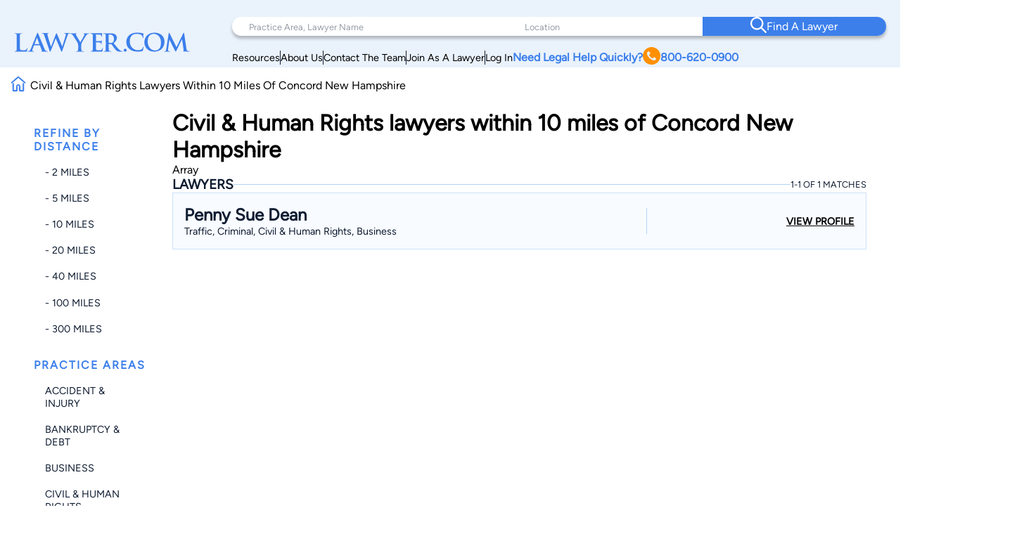

--- FILE ---
content_type: text/html; charset=UTF-8
request_url: https://www.lawyer.com/search_lawyer.php?qx=Dumville&country=US&state=NH&ml=10&lc=Concord&sb=complete&cat=280000
body_size: 108262
content:
<!DOCTYPE html>
<html lang="en">

<head>
    <meta charset="utf-8">
    <meta http-equiv="x-ua-compatible" content="ie=edge">
            <meta name="robots" content="noindex, follow">
    
    <!-- Canonical Link -->
    <link rel="canonical" href="https://www.lawyer.com/search_lawyer.php"> 
    <link rel="icon" href="/img/assets/favicon.svg" type="image/svg+xml">
    <link rel="apple-touch-icon" sizes="180x180" href="/img/assets/favicon.svg">
    <link rel="icon" type="image/png" sizes="32x32" href="/img/assets/favicon.svg">
    <link rel="icon" type="image/png" sizes="16x16" href="/img/assets/favicon.svg">
    <title>Civil & Human Rights  lawyers within 10 miles of Concord New Hampshire</title>
    <meta name="viewport" content="width=device-width, initial-scale=1, maximum-scale=1, user-scalable=no">
    <meta name="description" content="Civil & Human Rights  lawyers within 10 miles of Concord New Hampshire" />
    <meta name="keywords" content="Civil,Human,Rights,lawyers,within,10,miles,of,Concord,New,Hampshire" />
    <meta name="referrer" content="origin" />
    <meta name="copyright" content="Copyright 2008-2026, Lawyer.com" />
    <!-- Google Tag Manager -->
        <script>(function(w,d,s,l,i){w[l]=w[l]||[];w[l].push({'gtm.start':
        new Date().getTime(),event:'gtm.js'});var f=d.getElementsByTagName(s)[0],
        j=d.createElement(s),dl=l!='dataLayer'?'&l='+l:'';j.async=true;j.src=
        'https://www.googletagmanager.com/gtm.js?id='+i+dl;f.parentNode.insertBefore(j,f);
        })(window,document,'script','dataLayer','GTM-PJSDSKMX');</script>
    <!-- End Google Tag Manager -->
    <link rel="stylesheet" href="/rebrand/twocol.css" />
            <meta name="google-site-verification" content="2_qGwhCPikNxlx8TLXVN9wgHtpk4IfQjXbWYVChPJWI" />
    <meta name="msvalidate.01" content="A8BA1FF778E7168D631A06B994163291" />
        <!-- <link rel="stylesheet" href="/css/shell.css" /> -->
                <script src="https://www.google.com/recaptcha/api.js?render=6LeCCcUqAAAAAJmQ_DbXR_ln5TRz0TwyvrSF5ROA"></script>
    </head>

<body id="simplehomepage">
    <!-- Google Tag Manager (noscript) -->
    <noscript><iframe src="https://www.googletagmanager.com/ns.html?id=GTM-PJSDSKMX"
            height="0" width="0" style="display:none;visibility:hidden"></iframe></noscript>
    <!-- End Google Tag Manager (noscript) -->
    <div id="page-wrapper" class="page-wrapper">

        
<header>
    <div class="logo-container">
        <div class="logo">
            <a href="/">
                <img src="/img/assets/newlogo.svg" alt="Lawyer Logo">
            </a>
        </div>
    </div>
    <nav>
        <!-- Desktop Navigation -->
        <div class="nav container">
            <div class="nav-items">
                <div class="nav-search">
                    <div class="search-pa-container input-text-box">
                        <input type="text" placeholder="Practice Area, Lawyer Name">
                        <div class="search-result" id="pares-container">
                            <div id="pares">
                                <h6>Practice Area</h6>
                            </div>
                            <div id="lawyerres">
                                <h6>Lawyers and Firms</h6>
                            </div>
                        </div>
                    </div>
                    <div class="search-location-container input-text-box">
                        <input type="text" placeholder="Location">
                        <div class="search-result" id="locres-container">
                            <div id="locres">
                                <h6>Location</h6>
                            </div>
                        </div>
                    </div>
                    <div class="search-button-container">
                        <button id="nav-adv-search"><span class="logo"><img src="/img/assets/search.svg" alt="Search Button"></span><span>Find A Lawyer<span></button>
                    </div>
                </div>
                <div class="nav-links">
                    <div class="container">
                        <div class="link" id="link5">
                            <p><a href="/vw/resource.php">Resources</a></p>
                        </div>
                        <div class="line"></div>
                        <div class="link" id="link4">
                            <p><a href="https://services.lawyer.com/about" rel="noreferrer nofollow" target="_blank">About Us</a></p>
                        </div>
                        <div class="line"></div>
                        <div class="link" id="link3">
                            <p><a href="https://services.lawyer.com/contact" rel="noreferrer nofollow" target="_blank">Contact The Team</a></p>
                        </div>
                        <div class="line"></div>
                        <div class="link" id="link1">
                            <p><a href="https://services.lawyer.com/" rel="noreferrer nofollow" target="_blank">Join As A Lawyer</a></p>
                        </div>
                        <div class="line"></div>
                        <div class="link" id="link0">
                            <p><a href="/vw/login_normal.php">Log In</a></p>
                        </div>
                        <div class="link" id="link2">
                            <p>
                                <a href="tel:+1800-620-0900">Need Legal Help Quickly?
                                    <span class="phone-logo">
                                        <img src="/img/assets/phone.svg" alt="Phone Call" width="25px" height="25px">
                                    </span>800-620-0900
                                </a>
                            </p>
                        </div>
                    </div>
                </div>
            </div>
        </div>
        <!-- Mobile Navigation -->
        <div class="mobile-nav container">
            <div class="mobile-links">
                <div class="hamburger">
                    <svg width="26" height="26" viewBox="0 0 26 26" xmlns="http://www.w3.org/2000/svg" class="hamburger-icon">
                        <g class="hamburger-lines">
                            <path class="line top" d="M-1.5271 5.65784H26" stroke="#F3F8FE" stroke-width="2.5" stroke-linecap="round" />
                            <path class="line middle" d="M6.5271 13.0009H26" stroke="#F3F8FE" stroke-width="2.5" stroke-linecap="round" />
                            <path class="line bottom" d="M-2.5271 20.3437H26" stroke="#F3F8FE" stroke-width="2.5" stroke-linecap="round" />
                        </g>
                    </svg>
                </div>
                <div class="links">
                    <div class="logo">
                        <a href="/">
                            <img src="/img/assets/newlogowhite.svg" alt="Lawyer Logo">
                        </a>
                    </div>
                    <div class="upper-links">
                        <h1 id="mobile-phone-num">
                            <a href="tel:1-800-620-0900">800-620-0900</a>
                        </h1>
                        <h1 class="mobile-link">
                            <a href="/vw/resource.php">Resources</a>
                        </h1>
                        <h1 class="mobile-link">
                            <a href="/lawyers-by-state.php">Search By State</a>                       
                        </h1>
                        <h1 class="mobile-link">
                            <a href="/lawyers-by-practice-areas.php">Search By Practice Area</a>
                        </h1>
                    </div>
                    <div class="link-divider"></div>
                    <div class="lower-links">
                        <h1 class="mobile-link">
                            <a href="https://services.lawyer.com/" target="_blank">Lawyer Services</a>
                        </h1>
                        <h1 class="mobile-link">
                            <a href="/vw/login_normal.php">Log In</a>
                        </h1>
                        <h1 class="mobile-link">
                            <a href="https://services.lawyer.com/about" rel="noreferrer nofollow" target="_blank">About Us</a>
                        </h1>
                        <h1 class="mobile-link">
                            <a href="https://services.lawyer.com/contact" rel="noreferrer nofollow" target="_blank">Contact The Team</a>
                        </h1>
                    </div>
                </div>
            </div>
        </div>
    </nav>
</header>
<!-- Mobile Referral Form -->

<style>
    @font-face {
        font-family: 'Figtree';
        src: url('/rebrand/fonts/Figtree-Regular.ttf') format('truetype');
        font-weight: normal;
        font-style: normal;
    }

    @font-face {
        font-family: 'Figtree-Italic';
        src: url('/rebrand/fonts/Figtree-Italic.ttf') format('truetype');
        font-weight: normal;
        font-style: italic;
    }

    @font-face {
        font-family: 'Figtree-Black';
        src: url('/rebrand/fonts/Figtree-Black.ttf') format('truetype');
        font-weight: normal;
        font-style: normal;
    }

    @font-face {
        font-family: 'Figtree-BlackItalic';
        src: url('/rebrand/fonts/Figtree-BlackItalic.ttf') format('truetype');
        font-weight: normal;
        font-style: italic;
    }

    @font-face {
        font-family: 'Figtree-Bold';
        src: url('/rebrand/fonts/Figtree-Bold.ttf') format('truetype');
        font-weight: bold;
        font-style: normal;
    }

    @font-face {
        font-family: 'Figtree-BoldItalic';
        src: url('/rebrand/fonts/Figtree-BoldItalic.ttf') format('truetype');
        font-weight: bold;
        font-style: italic;
    }

    @font-face {
        font-family: 'Figtree-ExtraBold';
        src: url('/rebrand/fonts/Figtree-ExtraBold.ttf') format('truetype');
        font-weight: 800;
        font-style: normal;
    }

    @font-face {
        font-family: 'Figtree-ExtraBoldItalic';
        src: url('/rebrand/fonts/Figtree-ExtraBoldItalic.ttf') format('truetype');
        font-weight: 800;
        font-style: italic;
    }

    @font-face {
        font-family: 'Figtree-Light';
        src: url('/rebrand/fonts/Figtree-Light.ttf') format('truetype');
        font-weight: lighter;
        font-style: normal;
    }

    @font-face {
        font-family: 'Figtree-LightItalic';
        src: url('/rebrand/fonts/Figtree-LightItalic.ttf') format('truetype');
        font-weight: lighter;
        font-style: italic;
    }

    @font-face {
        font-family: 'Figtree-Medium';
        src: url('/rebrand/fonts/Figtree-Medium.ttf') format('truetype');
        font-weight: medium;
        font-style: normal;
    }

    @font-face {
        font-family: 'Figtree-MediumItalic';
        src: url('/rebrand/fonts/Figtree-MediumItalic.ttf') format('truetype');
        font-weight: medium;
        font-style: italic;
    }

    @font-face {
        font-family: 'Figtree-SemiBold';
        src: url('/rebrand/fonts/Figtree-SemiBold.ttf') format('truetype');
        font-weight: 600;
        font-style: normal;
    }

    @font-face {
        font-family: 'Figtree-SemiBoldItalic';
        src: url('/rebrand/fonts/Figtree-SemiBoldItalic.ttf') format('truetype');
        font-weight: 600;
        font-style: italic;
    }

    :root {
        --border-radius: 40px;
    }

    body {
        margin: 0;
    }

    header {
        background-color: #EAF2FB;
        display: grid;
        grid-template-columns: 1fr 3fr;
        padding: 16px 35px 16px 35px;
        font-family: 'Figtree', sans-serif;
        position: sticky;
        top: 0;
        z-index: 100;
        transition: box-shadow 0.3s ease;
    }

    a {
        text-decoration: none;
        color: inherit;
    }

    .bold {
        font-weight: 800;
    }

    .logo-container {
        display: flex;
        align-items: center;
        justify-content: flex-start;
    }

    .logo {
        display: block;
    }

    .logo a {
        display: flex;
        align-items: center;
        height: 100%;
    }
    .logo-container .logo img {
        width: 250px;
    }

    .logo-text h1 {
        position: relative;
        line-height: 42px;
        letter-spacing: 1px;
        font-size: 36px;
        color: #3C7FEB;
        font-family: 'Figtree-Light';
        margin: 0;
    }

    .logo-text h1 .orange-underline {
        position: absolute;
        bottom: -15px;
        left: 0;
    }

    .nav {
        width: 800px;
        margin-left: auto;
    }

    .nav-items {
        display: flex;
        flex-direction: column;
    }

    .nav-search {
        display: grid;
        grid-template-columns: 1.5fr 1fr 1fr;
        background-color: white;
        padding-left: 2rem;
        border-radius: var(--border-radius);
        box-shadow: 0px 4px 4px rgba(0, 0, 0, 0.25);
    }

    .nav-search .input-text-box {
        padding-block: 1.7rem;
        position: relative;
    }

    .nav-search .input-text-box input {
        height: 100%;
        border: none;
        outline: none;
        padding: 0 0.5rem;
        font-size: 1rem;
        font-family: 'Figtree', sans-serif;
    }

    .nav-search .input-text-box input::placeholder {
        color: rgba(16, 29, 50, 0.43);
        font-family: 'Figtree', sans-serif;
        font-size: 0.8rem;
        font-weight: 300;
    }

    .nav-search .input-text-box input:focus {
        outline: none;
        border-bottom: 2px solid #3C7FEB;
    }

    .nav-search .input-text-box input:active {
        outline: none;
    }

    .nav-search button {
        width: 100%;
        height: 100%;
        border-radius: 0 var(--border-radius) var(--border-radius) 0;
        border: none;
        background-color: #3C7FEB;
        color: white;
        display: flex;
        align-items: center;
        justify-content: center;
        flex-direction: row;
        gap: 1rem;
        font-family: 'Figtree-Medium', sans-serif;
        font-size: 1.2rem;
        font-weight: 500;
        transition: background-color 0.3s ease;
    }

    .nav-search button:hover {
        cursor: pointer;
        background-color: #101D32;
    }

    .mobile-nav {
        display: none;
    }

    .mobile-nav .mobile-links .links {
        display: none;
    }

    .nav-links {
        margin-right: 2rem;
        margin-top: 0.5rem;
    }

    .nav-links .container {
        display: flex;
        flex-direction: row;
        justify-content: right;
        align-items: center;
        gap: 2rem;
        margin-top: 0.5rem;
    }

    .nav-links .container .link {
        white-space: nowrap;
        font-size: 0.9rem;
    }

    .nav-links .container .line {
        width: 1px;
        height: 20px;
        background-color: #101D32;
    }

    .nav-links .container #link2 {
        color: #3C7FEB;
        font-weight: 700;
    }

    .nav-links .container #link2 a {
        display: flex;
        flex-direction: row;
        align-items: center;
        gap: 0.3rem;
    }

    .nav-links .container #link2 a img {
        filter: brightness(0) saturate(100%) invert(56%) sepia(70%) saturate(2384%) hue-rotate(1deg) brightness(105%) contrast(106%);
    }

    .nav .links a {
        color: #101D32;
        font-weight: 500;
        font-size: 1.2rem;
        line-height: 20px;
    }

    .cta .phone.container {
        display: flex;
        align-items: center;
        gap: 12px;
    }

    .cta .phone.container .phone-text a {
        font-weight: 900;
        font-size: 1.4rem;
        line-height: 20px;
        color: #3C7FEB;
    }

    .cta .form.container #help-btn {
        background-color: #3C7FEB;
        color: #FFFFFF;
        font-weight: 500;
        font-size: 1.2rem;
        line-height: 20px;
        padding: 12px 40px;
        border-radius: 30px;
        border: none;
        cursor: pointer;
    }

    .cta .form.container #help-btn:hover {
        background-color: #101D32;
    }

    .cta .form.container #help-btn:active {
        box-shadow: 0px 9px 6px 3px #000 inset;
    }

    .input-text-box .search-result {
        display: none;
        position: absolute;
        top: 100%;
        background: #FFFFFF;
        border-radius: 0 20px 20px 20px;
        box-shadow: 0px 10px 15px 0px rgba(0, 0, 0, 0.07);
        height: 250px;
        overflow-y: auto;
        z-index: 5;
        padding: 0.5rem 0.5rem 1rem 1rem;
        scrollbar-width: thin;
        scrollbar-color: #3C7FEB #FFFFFF;
        scroll-behavior: smooth;
        /* Remove arrow buttons */
        scrollbar-arrow-color: white;
    }

    .input-text-box .search-result h6 {
        font-weight: 800;
        font-size: 1.2rem;
        line-height: 20px;
        color: #101D32;
        margin: 0 0 0.5rem 0;
    }

    .input-text-box .search-result#pares-container {
        left: -32px;
        right: 0;
        width: 310px;
    }

    .input-text-box .search-result#locres-container {
        left: -10px;
        right: 0;
        width: 227px;
    }

    .input-text-box .search-result .search-item {
        display: flex;
        flex-direction: row;
        align-items: center;
        gap: 0.5rem;
        padding: 8px;
        border-radius: 8px;
        transition: transform 0.2s ease, background-color 0.2s ease;
    }

    .input-text-box .search-result .search-item:hover {
        cursor: pointer;
        background-color: rgba(0, 0, 0, 0.05);
        /* Light gray background */
        transform: scale(1.02);
        /* Slight scaling effect */
    }

    .input-text-box .search-result .search-item:hover img {
        transform: scale(1.1);
        /* Slightly enlarge images */
        transition: transform 0.2s ease-in-out;
    }

    .input-text-box .search-result .search-item.lawfirm {
        margin-bottom: 1rem;
    }

    .input-text-box .search-result .search-item.lawfirm .prem-badge {
        width: fit-content;
        padding: 0.2rem 0.5rem;
        border-radius: 20px;
        position: relative;
    }

    .input-text-box .search-result .search-item.lawfirm .prem-badge img {
        width: 20px;
        height: 20px;
    }

    .input-text-box .search-result .search-item.lawfirm .prem-badge:hover::after {
        content: "Premium Member";
        position: absolute;
        bottom: -6px;
        right: -28px;
        transform: translateX(-50%);
        background-color: #101D32;
        color: white;
        padding: 5px 10px;
        border-radius: 4px;
        font-size: 0.8rem;
        white-space: nowrap;
        margin-bottom: 8px;
        opacity: 0.7;
        pointer-events: none;
        z-index: 100;
    }

    .input-text-box .search-result .search-item.lawfirm>div {
        display: flex;
        flex-direction: column;
        width: 100%;
    }

    .input-text-box .search-result .search-item.lawfirm>div>p {
        margin: 0;
    }

    .input-text-box .search-result .search-item.searchloc {
        flex-direction: column;
        align-items: flex-start;
    }

    .input-text-box .search-result .search-item.practicearea img {
        width: 25px;
        height: 25px;
        object-fit: cover;
        filter: brightness(0) saturate(100%) invert(52%) sepia(99%) saturate(1272%) hue-rotate(360deg) brightness(102%) contrast(105%);
    }

    .input-text-box .search-result .search-item p {
        font-weight: 800;
        font-size: 1rem;
        line-height: 20px;
        color: #3C7FEB;
        margin: 0.5rem 0;
    }

    .input-text-box .search-result .search-item.searchloc p {
        margin: 0;
    }

    .input-text-box .search-result .search-item.searchloc .searchzip {
        font-weight: 500;
        font-size: 0.8rem;
        line-height: 20px;
        color: #56627F;
    }

    .input-text-box .search-result .search-item .lawloc {
        font-weight: 500;
        font-size: 0.8rem;
        color: #56627F;
        margin-left: auto;

    }

    .input-text-box .search-result .search-item.lawfirm img {
        width: 30px;
        height: 30px;
        border-radius: 50%;
        object-fit: cover;
    }

    .mobile-referral-form {
        display: none;
        /* Hidden on desktop by default */
    }

    @media screen and (max-width: 1430px) {

        /* medium screens */
        header {
            padding: 24px 20px 0 20px;
        }

        .nav {
            width: 100%;
        }

        .nav-search {
            padding-left: 1rem;
        }

        .nav-search .input-text-box {
            padding-block: 1.5rem;
        }

        .nav-search .input-text-box input {
            padding: 0 0.5rem;
        }

        .nav-search button {
            font-size: 1rem;
        }

        .nav-links {
            margin-right: 1rem;
        }

        .nav-links .container {
            gap: 1rem;
        }

        .nav-links .container #link2 {
            font-size: 1rem;
        }

        .nav .links a {
            font-size: 1rem;
        }

        .cta .phone.container .phone-text a {
            font-size: 1.2rem;
        }

        .cta .form.container #help-btn {
            font-size: 1rem;
            padding: 10px 30px;
        }

        .input-text-box .search-result#pares-container {
            left: -16px;
        }
    }

    @media screen and (max-width: 1190px) {

        /* Tablets and small screens */
        body {
            overflow-x: clip;
        }
        header {
            grid-template-columns: 1fr 2.5fr;
            padding: 1.5rem 0.5rem;
            align-items: center;
        }

        .logo-container {
            display: flex;
            align-items: center;
        }

        .logo-text {
            left: 23px;
            top: 19px;
        }

        .logo-text h1 {
            font-size: 36px;
            margin: 0;
        }

        .nav {
            display: none;
        }

        /* Hamburger Animation */
        .hamburger {
            cursor: pointer;
            -webkit-tap-highlight-color: transparent;
        }

        .hamburger-icon {
            width: 24px;
            height: 24px;
            transition: transform 0.3s ease;
        }

        .hamburger-lines .line {
            transition: all 0.3s ease;
            transform-origin: center;
        }

        /* When menu is active, rotate the icon slightly */
        .mobile-links.active .hamburger-icon {
            transform: rotate(180deg);
            overflow: initial;
        }

        /* Transform top line to form half of the X */
        .mobile-links.active .line.top {
            transform: translate(0, 7px) rotate(45deg);
        }

        /* Hide middle line */
        .mobile-links.active .line.middle {
            opacity: 0;
        }

        /* Transform bottom line to form other half of the X */
        .mobile-links.active .line.bottom {
            transform: translate(0, -5px) rotate(-45deg);
        }

        .mobile-nav {
            display: block;
        }

        .mobile-nav .mobile-links {
            background: #3C7FEB;
            padding: 0.5rem;
            border-radius: 10px;
            position: relative;
            width: 42px;
            height: 42px;
            margin-left: auto;
            cursor: pointer;
            display: grid;
            place-items: center;
        }

        .mobile-nav .mobile-links .hamburger {
            justify-content: end;
            position: relative;
            z-index: 2001;
            height: 26px;
            width: 26px;
        }

        .mobile-nav .mobile-links .hamburger:hover {
            cursor: pointer;
        }

        .mobile-nav .mobile-links .links {
            position: absolute;
            width: 80vw;
            height: 100vh;
            background: #3C7FEB;
            display: flex;
            flex-direction: column;
            align-items: center;
            z-index: 2000;
            visibility: hidden;
            /* Set the origin to the top right corner to scale from there */
            transform-origin: top right;
            top: 0;
            right: 1px;
        }

        /* Dropdown Animation */
        .mobile-nav .mobile-links .links.inactive {
            top: 0;
            right: 0;
            animation: navScaleDown 0.5s ease-in-out forwards;
        }

        .mobile-nav .mobile-links .links.active {
            top: -31px;
            right: -15px;
            animation: navScaleUp 0.5s ease-in-out forwards;
        }

        @keyframes navScaleDown {
            0% {
                opacity: 1;
                transform: scale(1);
                visibility: visible;
            }

            100% {
                opacity: 0;
                transform: scale(0);
                visibility: hidden;
            }
        }

        @keyframes navScaleUp {
            0% {
                opacity: 0;
                transform: scale(0);
                visibility: visible;
            }

            100% {
                opacity: 1;
                transform: scale(1);
                visibility: visible;
            }
        }

        .mobile-nav .mobile-links .links>div {
            width: 90%;
        }

        .mobile-nav .mobile-links .links .upper-links {
            margin-top: 2rem;
        }

        .mobile-nav .mobile-links .links .upper-links #mobile-phone-num {
            text-align: center;
            background: #FF9000;
            padding: 5px 15px;
            border-radius: 25px;
            width: 100%;
        }

        .mobile-nav .mobile-links .links .upper-links #mobile-phone-num a {
            text-decoration: none;
            color: #FFFFFF;
        }

        .mobile-nav .mobile-links .links .upper-links,
        .mobile-nav .mobile-links .links .lower-links {
            display: flex;
            flex-direction: column;
            align-items: flex-start;
            gap: 1rem;
        }

        .mobile-nav .mobile-links .links h1 {
            font-size: 1.5rem;
            font-weight: 100;
            color: #FFFFFF;
            font-family: 'Figtree-Light', 'Helvetica', sans-serif;
        }

        .mobile-nav .mobile-links .links .link-divider {
            width: 90%;
            height: 1px;
            background: #FFFFFF;
            margin: 10px auto;
        }

        .mobile-nav .mobile-links .links .logo {
            padding-top: 2.2rem;
        }

        .mobile-nav .mobile-links .links .logo img {
            filter: brightness(0) saturate(100%) invert(100%) sepia(0%) saturate(7500%) hue-rotate(11deg) brightness(120%) contrast(91%);
            width: 200px;
        }

        .mobile-loading-container {
            display: flex;
            justify-content: center;
            align-items: center;
            position: absolute;
            top: 50%;
            left: 50%;
            transform: translate(-50%, -50%);
            z-index: 9999;
        }

        .mobile-loading-container.hidden {
            display: none;
        }

        .mobile-loading-container div {
            width: 10px;
            height: 10px;
            background-color: #3C7FEB;
            border-radius: 50%;
            margin: 0 5px;
            animation: bounce 1.5s infinite ease-in-out;
        }

        .mobile-loading-container div:nth-child(1) {
            animation-delay: 0s;
        }

        .mobile-loading-container div:nth-child(2) {
            animation-delay: 0.2s;
        }

        .mobile-loading-container div:nth-child(3) {
            animation-delay: 0.4s;
        }

        @keyframes bounce {

            0%,
            80%,
            100% {
                transform: scale(0);
            }

            40% {
                transform: scale(1);
            }
        }

        .mobile-additional-questions-container {
            background: #F5F9FE;
            padding: 15px;
        }

        .mobile-additional-questions-container.hidden {
            display: none;
        }

        .mobile-progress-bar {
            background-color: rgba(235, 235, 235, 0.5);
            border-radius: 15px;
            height: 8px;
            overflow: hidden;
            position: relative;
            box-shadow: inset 0 1px 3px rgba(0, 0, 0, 0.1);
            margin-bottom: 10px;
        }

        .mobile-progress {
            background: linear-gradient(90deg, #3C7FEB 0%, #5A9DFF 100%);
            border-radius: 15px;
            height: 100%;
            width: 0%;
            transition: width 0.5s ease-in-out;
        }

        .mobile-question-counter {
            display: flex;
            justify-content: space-between;
            align-items: center;
            margin-bottom: 8px;
            font-size: 14px;
        }

        .mobile-question-counter .mobile-current {
            color: #3C7FEB;
        }

        .mobile-question-counter .mobile-total {
            color: #9E9E9E;
        }

        #mobile-additional-question {
            font-size: 16px;
            margin-bottom: 15px;
            color: #333;
        }

        #mobile-additional-answer {
            width: 100%;
            padding: 10px;
            border: 1px solid #ddd;
            border-radius: 5px;
            margin-bottom: 15px;
            font-family: inherit;
        }

        #mobile-additional-question-submit {
            background-color: #3C7FEB;
            color: white;
            border: none;
            padding: 10px 20px;
            border-radius: 5px;
            cursor: pointer;
            font-weight: 600;
            transition: background-color 0.2s;
            width: 100%;
        }

        #mobile-additional-question-submit:hover {
            background-color: #2A6CD9;
        }
    }

    @media screen and (max-width: 768px) {

        /* Mobile */
        .logo-container .logo img {
            width: 200px;
        }
        .mobile-referral-form {
            display: block;
            position: sticky;
            top: 0;
            z-index: 101;
            width: 100%;
            background: white;
            box-shadow: 0 2px 10px rgba(0, 0, 0, 0.1);
            padding: 0;
            margin-bottom: 1rem;
        }

        .call-cta-banner {
            visibility: hidden;
            opacity: 0;
            max-height: 0;
            transform: translateY(-20px);
            /* Start slightly above */
            transition:
                opacity 0.4s ease-in-out,
                max-height 0.4s ease-in-out,
                transform 0.4s ease-in-out,
                visibility 0s 0.4s;
            will-change: opacity, max-height, transform;
            /* Performance hint */
            overflow: hidden;
        }

        .call-cta-banner.open {
            visibility: visible;
            opacity: 1;
            max-height: 60px;
            transform: translateY(0);
            /* End at normal position */
            transition:
                opacity 0.4s ease-in-out,
                max-height 0.4s ease-in-out,
                transform 0.4s ease-in-out,
                visibility 0s;
        }


        .call-cta-banner a>div {
            text-decoration: none;
            background-color: #3C7FEB;
            color: white;
            text-align: center;
            text-transform: uppercase;
            letter-spacing: 0.2ch;
            padding: 0.5rem 0;
            font-size: 1.8rem;
        }

        #mobile-ref-form {
            padding: 1rem;
        }

        #mobile-ref-dropdown-btn {
            display: flex;
            justify-content: space-between;
            align-items: center;
            padding: 15px;
            cursor: pointer;
            background: #EAF2FB;
            box-shadow: 0px 7px 7px 0px rgba(0, 0, 0, 0.1);
            border-radius: 0 0 10px 10px;
        }

        #mobile-ref-dropdown-btn h6 {
            margin: 0;
            font-family: 'Figtree', sans-serif;
            font-size: 0.9rem;
            font-weight: 400;
            color: #3C7FEB;
            letter-spacing: 1px;
        }

        #mobile-ref-dropdown-btn h6.call-cta {
            opacity: 1;
            transform: translateY(0);
            transition:
                opacity 0.3s ease-in-out,
                transform 0.3s ease-in-out,
                visibility 0s;
            will-change: opacity, transform;
            margin: 0.1rem 0;
            text-decoration: underline;
            text-transform: uppercase;
        }

        #mobile-ref-dropdown-btn h6.call-cta.open {
            opacity: 0;
            transform: translateY(10px);
            /* Slide down slightly as it fades */
            visibility: hidden;
            transition:
                opacity 0.3s ease-in-out,
                transform 0.3s ease-in-out,
                visibility 0s 0.3s;
        }

        #mobile-ref-dropdown-btn h2 {
            margin: 0;
            font-family: 'Figtree', sans-serif;
            font-weight: 400;
            font-size: 1.8rem;
            color: #3C7FEB;
        }


        #mobile-ref-dropdown-btn div:first-child {
            display: flex;
            flex-direction: column;
        }

        #mobile-ref-dropdown-btn img {
            transition: transform 0.4s cubic-bezier(0.34, 1.56, 0.64, 1);
            /* Bouncy effect */
            will-change: transform;
        }

        #mobile-ref-form-container {
            max-height: 0;
            overflow: hidden;
            transition: max-height 0.5s cubic-bezier(0.33, 1, 0.68, 1);
            /* Custom easing */
            will-change: max-height;
            background: #F5F9FE;
        }

        /* Open state */
        .mobile-referral-form.open #mobile-ref-dropdown-btn img {
            transform: rotate(-180deg);
        }

        .mobile-referral-form.open #mobile-ref-form-container {
            max-height: 100vh;
            height: 100%;
            /* Large enough to contain the form */
            border-top: 1px solid #EAF2FB;
        }

        /* Form group styling */
        .mobile-ref-form-grp {
            display: flex;
            padding: 10px 15px;
            align-items: flex-start;
            background-color: white;
            box-shadow: 0 2px 10px rgba(0, 0, 0, 0.1);
            border-radius: 10px;
            margin-block: 0.5rem;
        }

        .mobile-ref-form-grp:focus-within img {
            filter: brightness(0) saturate(100%) invert(55%) sepia(33%) saturate(2827%) hue-rotate(2deg) brightness(105%) contrast(106%);
        }

        .mobile-ref-form-label {
            padding: 10px 15px 10px 0;
        }

        .mobile-ref-form-label img {
            width: 24px;
            height: 24px;
            opacity: 1;
            transition: opacity 0.3s ease;
        }

        .mobile-ref-form-input {
            flex-grow: 1;
        }

        .mobile-ref-form-input input,
        .mobile-ref-form-input textarea {
            width: 100%;
            border: none;
            background: transparent;
            padding: 10px 0;
            font-family: 'Figtree', sans-serif;
            font-size: 1rem;
            resize: none;
        }

        .mobile-ref-form-input textarea {
            height: 100px;
        }

        .mobile-ref-form-input input:focus,
        .mobile-ref-form-input textarea:focus {
            outline: none;
        }

        /* When input is focused, make the icon more visible */
        .mobile-ref-form-input input:focus+.mobile-ref-form-label img,
        .mobile-ref-form-input textarea:focus+.mobile-ref-form-label img {
            opacity: 1;
        }

        .mobile-ref-form-btn:last-child {
            border-bottom: none;
            padding: 15px;
            justify-content: center;
        }

        .mobile-ref-form-btn button {
            background: #101D32;
            color: white;
            border: none;
            border-radius: 10px;
            padding: 12px 30px;
            font-family: 'Figtree-Medium', sans-serif;
            font-size: 1rem;
            width: 100%;
            cursor: pointer;
            transition: background-color 0.3s ease;
        }

        .mobile-ref-form-btn button:hover {
            background-color: #2868D9;
        }

        #mobile-ref-form-tos {
            padding: 0 15px;
            font-size: 0.8rem;
            color: #88A2BF;
            text-align: center;
            width: 90%;
            margin: 10px auto;
        }

        #mobile-ref-form-tos p {
            margin: 0;
        }
    }
</style>
<script>
    const header = document.querySelector('header');
    const searchContainer = document.querySelector('.nav-search');
    const searchResultsPA = document.getElementById('pares-container');
    const searchResultsLoc = document.getElementById('locres-container');
    const searchInputPA = document.querySelector('.search-pa-container input');
    const searchInputLoc = document.querySelector('.search-location-container input');
    const callCTA = document.querySelector('.call-cta');
    const callCTABanner = document.querySelector('.call-cta-banner');
    const mobileHamburgerContainer = document.querySelector('.mobile-nav .mobile-links');
    const mobileHamburger = document.querySelector('.mobile-nav .mobile-links .hamburger');
    const mobileLinks = document.querySelector('.mobile-nav .mobile-links .links');
    const mobileRefButton = document.getElementById('mobile-ref-dropdown-btn');
    const mobileRefForm = document.querySelector('.mobile-referral-form');
    async function verifyCaptcha(token) {
        const response = await fetch('/rebrand/ref-captcha.php', {
            method: 'POST',
            headers: {
                'Content-Type': 'application/json'
            },
            body: JSON.stringify({
                "g-recaptcha-response": token
            })
        });
        const data = await response.json();
        return data;
    }

    async function getNextQuestion(formData, rid, previousQuestions) {
        const response = await fetch('/rebrand/ref-step-two.php', {
            method: 'POST',
            headers: {
                'Content-Type': 'application/json'
            },
            body: JSON.stringify({
                "name": formData.name,
                "email": formData.email,
                "phone": formData.phone,
                "address": formData.address,
                "caseInfo": formData.caseInfo,
                "source": formData.source,
                "referrer": formData.referrer,
                "rid": rid,
                "askedQuestions": previousQuestions
            })
        });
        const data = await response.json();
        return data;
    }
    document.addEventListener('DOMContentLoaded', function() {

        const alphabetMainContainer = document.querySelectorAll('.alphabetpicker-container');
        if (mobileRefButton) {
            mobileRefButton.addEventListener('click', function() {
                // Manage classes with better timing
                if (mobileRefForm.classList.contains('open')) {
                    // Closing the form
                    callCTA.classList.remove('open');
                    callCTABanner.classList.remove('open');

                    // Small delay before closing the form
                    setTimeout(() => {
                        mobileRefForm.classList.remove('open');
                        mobileRefButton.classList.remove('open');
                    }, 50);
                } else {
                    // Opening the form
                    mobileRefForm.classList.add('open');
                    mobileRefButton.classList.add('open');

                    // Slight delay for banner animation
                    setTimeout(() => {
                        callCTABanner.classList.add('open');
                        callCTA.classList.add('open');
                    }, 200);
                }
            });
        }

        const formInputs = document.querySelectorAll('#mobile-ref-form input, #mobile-ref-form textarea');
        formInputs.forEach(input => {
            input.addEventListener('focus', function() {
                this.closest('.mobile-ref-form-grp').classList.add('focused');

            });

            input.addEventListener('blur', function() {
                this.closest('.mobile-ref-form-grp').classList.remove('focused');
            });
        });
        document.addEventListener('scroll', function() {
            if (window.scrollY > 100) {
                header.style.boxShadow = '0px 4px 13px 4px #b0b0b0';
            } else {
                header.style.boxShadow = 'none';
            }
        });
        mobileHamburger.addEventListener('click', function() {
            mobileHamburgerContainer.classList.toggle('active');
            console.log('Hamburger clicked');
            console.log(alphabetMainContainer);
            // close the mobile menu if it's open
            if (mobileLinks.classList.contains('active')) {
                mobileLinks.classList.add('inactive');
                mobileLinks.classList.remove('active');
                alphabetMainContainer.forEach(container => { // show the alphabet selector
                    container.style.display = 'block';
                });
                setTimeout(() => {
                    mobileRefForm.style.position = 'sticky';
                }, 500);
                // allow scrolling
                document.body.style.overflow = 'auto';
            } else { // open the mobile menu
                mobileLinks.classList.add('active');
                mobileLinks.classList.remove('inactive');
                setTimeout(() => {
                    alphabetMainContainer.forEach(container => { // hide the alphabet selector since it appears on top due to its position
                        container.style.display = 'none';
                    });
                    mobileRefForm.style.position = 'static'; // Change to static when menu is open for z index
                }, 100);
                // prevent scrolling
                document.body.style.overflow = 'hidden';
            }
        });

        // Add click event listener to body to close mobile menu when clicking outside
        document.addEventListener('click', function(event) {
            // Only execute if menu is open
            if (mobileLinks.classList.contains('active')) {
                // Calculate if click was outside the menu (in the 20vw empty space)
                const clickX = event.clientX;
                const viewportWidth = window.innerWidth;

                // Check if click was outside the menu area (80vw from right)
                if (clickX < (viewportWidth * 0.2)) {
                    // Close the mobile menu
                    mobileHamburgerContainer.classList.remove('active');
                    mobileLinks.classList.add('inactive');
                    mobileLinks.classList.remove('active');

                    // Show alphabet selector
                    alphabetMainContainer.forEach(container => {
                        container.style.display = 'block';
                    });

                    // Reset position and scrolling
                    setTimeout(() => {
                        mobileRefForm.style.position = 'sticky';
                    }, 500);
                    document.body.style.overflow = 'auto';
                }
            }
        });
        // Get DOM elements for mobile form
        const mobileReferralForm = document.getElementById('mobile-ref-form') ?? null;
        const mobileFormContainer = document.getElementById('mobile-ref-form-container') ?? null;
        const mobileTOS = document.getElementById('mobile-ref-form-tos') ?? null;

        // Variables for tracking AI question sequence
        let mobileFirstQuestion = '';
        let mobilePreviousQuestions = [];
        let mobileAskedQuestionsCount = 0;
        let mobileFormData = {};
        let mobileRid = 0;

        // Create AI questions container elements
        const createMobileAIQuestionsElements = () => {
            // Create loading container if it doesn't exist
            if (!document.querySelector('.mobile-loading-container')) {
                const loadingContainer = document.createElement('div');
                loadingContainer.className = 'mobile-loading-container hidden';
                loadingContainer.innerHTML = '<div></div><div></div><div></div>';
                if (document.querySelector('.mobile-referral-form')) {
                    document.querySelector('.mobile-referral-form').appendChild(loadingContainer);
                }
            }

            // Create questions container
            const questionsContainer = document.createElement('div');
            questionsContainer.className = 'mobile-additional-questions-container hidden';
            questionsContainer.innerHTML = `
            <div class="mobile-additional-questions-progress">
                <div class="mobile-progress-bar">
                    <div class="mobile-progress"></div>
                </div>
            </div>
            <div class="mobile-additional-questions">
                <h6 id="mobile-additional-question"></h6>
            </div>
            <div class="mobile-additional-answer-container">
                <textarea id="mobile-additional-answer" name="mobile-additional-answer" autocomplete="off" rows="4" cols="50" placeholder="Answer here"></textarea>
            </div>
            <div class="mobile-additional-question-submit-container">
                <button id="mobile-additional-question-submit">Next</button>
            </div>
        `;

            // Append to the mobile referral form
            if (mobileFormContainer) {
                mobileFormContainer.appendChild(questionsContainer);
            }
            return {
                loadingContainer: document.querySelector('.mobile-loading-container'),
                questionsContainer: questionsContainer,
                questionHeader: questionsContainer.querySelector('#mobile-additional-question'),
                answerInput: questionsContainer.querySelector('#mobile-additional-answer'),
                nextButton: questionsContainer.querySelector('#mobile-additional-question-submit')
            };
        };

        // Create the elements
        const mobileElements = createMobileAIQuestionsElements();

        // Update progress bar function for mobile
        function updateMobileProgressBar(questionNumber) {
            const maxQuestions = 7;
            const progress = document.querySelector('.mobile-progress');
            if (!progress) return;

            const progressPercentage = ((questionNumber) / maxQuestions) * 100;
            progress.style.width = `${progressPercentage}%`;

            if (!document.querySelector('.mobile-question-counter')) {
                const counterDiv = document.createElement('div');
                counterDiv.className = 'mobile-question-counter';
                counterDiv.innerHTML = `<span class="mobile-current">Question <span id="mobile-current-question">1</span></span> <span class="mobile-total"> / 7</span>`;
                document.querySelector('.mobile-additional-questions-progress').prepend(counterDiv);
            } else {
                document.getElementById('mobile-current-question').textContent = questionNumber + 1;
            }
        }

        // Form submission handler with captcha for mobile
        window.headerRefSubmit = function(e) {
            if (e) e.preventDefault();

            grecaptcha.ready(function() {
                grecaptcha.execute('6LeCCcUqAAAAAJmQ_DbXR_ln5TRz0TwyvrSF5ROA', {
                    action: 'submit'
                }).then(function(token) {
                    // Get form data from mobile form
                    const name = document.getElementById('mobile-name').value;
                    const email = document.getElementById('mobile-email').value;
                    const phone = document.getElementById('mobile-phone').value;
                    const location = document.getElementById('mobile-location').value;
                    const details = document.getElementById('mobile-reason').value;
                    const source = mobileReferralForm.querySelector('input[name="source"]').value;
                    const referrer = mobileReferralForm.querySelector('input[name="referrer"]').value;

                    // Validate form
                    if (!name || !email || !phone || !location || !details) {
                        alert('Please fill out all fields');
                        return;
                    }

                    mobileFormData = {
                        "name": name,
                        "email": email,
                        "phone": phone,
                        "address": location,
                        "caseInfo": details,
                        "source": source,
                        "referrer": referrer
                    };

                    // Verify captcha
                    verifyCaptcha(token).then(data => {
                        if (data.status === 'success') {
                            updateMobileProgressBar(mobileAskedQuestionsCount);

                            // Show loading screen
                            mobileReferralForm.style.filter = 'blur(5px)';
                            mobileReferralForm.style.pointerEvents = 'none';
                            mobileReferralForm.style.opacity = '0.5';
                            mobileTOS.style.opacity = '0.5';
                            mobileElements.loadingContainer.classList.remove('hidden');

                            // Get first question
                            getNextQuestion(mobileFormData, mobileRid, []).then(data => {
                                if (data.status == 'success') {
                                    mobileAskedQuestionsCount++;
                                    updateMobileProgressBar(mobileAskedQuestionsCount);
                                    mobileFirstQuestion = data.question;
                                    mobileElements.questionHeader.innerText = mobileFirstQuestion;
                                    mobileReferralForm.classList.add('hidden');
                                    mobileTOS.classList.add('hidden');
                                    mobileElements.loadingContainer.classList.add('hidden');
                                    mobileElements.questionsContainer.classList.remove('hidden');
                                    mobileRid = data.rid;
                                }
                            });
                        } else {
                            alert('Captcha verification failed. Please try again.');
                        }
                    }).catch(err => {
                        console.error('Error verifying captcha:', err);
                    });
                });
            });
        };

        // Next question button event handler for mobile
        if (mobileElements.nextButton) {
            mobileElements.nextButton.addEventListener('click', () => {
                mobileElements.questionsContainer.style.filter = 'blur(5px)';
                mobileElements.questionsContainer.style.pointerEvents = 'none';
                mobileElements.questionsContainer.style.opacity = '0.5';
                mobileElements.loadingContainer.classList.remove('hidden');

                let answer = mobileElements.answerInput.value;
                if (answer === '') {
                    alert('Please provide an answer');
                    mobileElements.questionsContainer.style.filter = 'none';
                    mobileElements.questionsContainer.style.pointerEvents = 'all';
                    mobileElements.questionsContainer.style.opacity = '1';
                    mobileElements.loadingContainer.classList.add('hidden');
                    return;
                }

                mobilePreviousQuestions.push({
                    question: mobileFirstQuestion,
                    answer: answer
                });

                getNextQuestion(mobileFormData, mobileRid, mobilePreviousQuestions).then(data => {
                    mobileAskedQuestionsCount++;
                    updateMobileProgressBar(mobileAskedQuestionsCount);
                    mobileElements.questionsContainer.style.filter = 'none';
                    mobileElements.questionsContainer.style.pointerEvents = 'all';
                    mobileElements.questionsContainer.style.opacity = '1';
                    mobileElements.loadingContainer.classList.add('hidden');

                    if (data.status == 'success') {
                        let nextQuestion = data.question;
                        mobileFirstQuestion = nextQuestion;
                        mobileElements.questionHeader.innerText = mobileFirstQuestion;
                        mobileElements.answerInput.value = '';
                    } else {
                        if (data.message == "Limit reached for questions") {
                            // No more questions, show success message
                            mobileElements.questionsContainer.innerHTML = '<h3>Thank you for your response</h3>';
                        }
                    }
                });
            });
        }

        // Attach submit event to mobile form button
        if (mobileReferralForm) {
            const mobileSubmitButton = mobileReferralForm.querySelector('button[type="submit"]') ?? null;
            if (mobileSubmitButton) {
                mobileSubmitButton.addEventListener('click', function(e) {
                    e.preventDefault();
                    headerRefSubmit(e);
                });
            }
        }

        const desktopSearchButton = document.getElementById('nav-adv-search') ?? null;
        if (desktopSearchButton) {
            desktopSearchButton.addEventListener('click', function() {
                const paVal = searchInputPA.value;
                const locVal = searchInputLoc.value;
                // trim and replace any special characters such as commas
                const trimmedPAVal = paVal.replace(/[^a-zA-Z0-9 ]/g, '');
                const trimmedLocVal = locVal.replace(/[^a-zA-Z0-9 ]/g, '');

                if (trimmedPAVal.length > 0 && trimmedLocVal.length > 0) {
                    window.location.href = `/search_lawyer.php?qx=${trimmedPAVal}&lc=${trimmedLocVal}`;
                } else {
                    alert('Please fill out both fields');
                }
            });
        }
    });
</script>
<script src="/rebrand/search.js"></script>
        <!-- breadcrumb  -->
        <div class="row">
            <ol class="breadcrumb">
                <li>
                    <a href="/" itemprop="url"><img src="/img/assets/breadcrumbhome.svg" alt="Home"></a>
                </li>
                Civil & Human Rights  lawyers within 10 miles of Concord New Hampshire            </ol>
        </div>
        <main id="main">

<div class="padd-topnav">
  <div class="serv_info white-bg padd-lr1">

    <div class="row">
      <div class="pull-right">
        <div class="three-left">

          <div class="nav-pal">
            <h4>REFINE BY DISTANCE</h4>
            <div id="areaList" class="list-group">
              <ul class="dl">
                <li><a href="/search_lawyer.php?qx=Dumville&country=US&state=NH&ml=2&lc=Concord&sb=complete&cat=280000" class="list-group-item v1" >- 2 miles</a></li><li><a href="/search_lawyer.php?qx=Dumville&country=US&state=NH&ml=5&lc=Concord&sb=complete&cat=280000" class="list-group-item v1" >- 5 miles</a></li><li><a href="/search_lawyer.php?qx=Dumville&country=US&state=NH&ml=10&lc=Concord&sb=complete&cat=280000" class="list-group-item v1" >- 10 miles</a></li><li><a href="/search_lawyer.php?qx=Dumville&country=US&state=NH&ml=20&lc=Concord&sb=complete&cat=280000" class="list-group-item v1" >- 20 miles</a></li><li><a href="/search_lawyer.php?qx=Dumville&country=US&state=NH&ml=40&lc=Concord&sb=complete&cat=280000" class="list-group-item v1" >- 40 miles</a></li><li><a href="/search_lawyer.php?qx=Dumville&country=US&state=NH&ml=100&lc=Concord&sb=complete&cat=280000" class="list-group-item v1" >- 100 miles</a></li><li><a href="/search_lawyer.php?qx=Dumville&country=US&state=NH&ml=300&lc=Concord&sb=complete&cat=280000" class="list-group-item v1" >- 300 miles</a></li>              </ul>
            </div>
          </div>

          <div class="nav-pal ">
            <h4>PRACTICE AREAS</h4>
            <div id="areaList" class="list-group">
              <ul class="dl">
                <li><a class="list-group-item" href="/search_lawyer.php?qx=Dumville&country=US&state=NH&ml=10&lc=Concord&sb=complete&cat=160000">Accident & Injury</a></li><li><a class="list-group-item" href="/search_lawyer.php?qx=Dumville&country=US&state=NH&ml=10&lc=Concord&sb=complete&cat=200000">Bankruptcy & Debt</a></li><li><a class="list-group-item" href="/search_lawyer.php?qx=Dumville&country=US&state=NH&ml=10&lc=Concord&sb=complete&cat=240000">Business</a></li><li><a class="list-group-item" href="/search_lawyer.php?qx=Dumville&country=US&state=NH&ml=10&lc=Concord&sb=complete&cat=280000">Civil & Human Rights</a></li><li id="sc"><a class="list-group-item v1" href="/search_lawyer.php?qx=Dumville&country=US&state=NH&ml=10&lc=Concord&sb=complete&cat=283000">-Civil Rights</a></li><li id="sc"><a class="list-group-item v1" style="text-decoration: none;">&nbsp;&nbsp;&nbsp;&nbsp;&nbsp;&nbsp;-Asylum</a></li><li id="sc"><a class="list-group-item v1" style="text-decoration: none;">&nbsp;&nbsp;&nbsp;&nbsp;&nbsp;&nbsp;-Children's Rights</a></li><li id="sc"><a class="list-group-item v1" style="text-decoration: none;">&nbsp;&nbsp;&nbsp;&nbsp;&nbsp;&nbsp;-Civil Rights</a></li><li id="sc"><a class="list-group-item v1" style="text-decoration: none;">&nbsp;&nbsp;&nbsp;&nbsp;&nbsp;&nbsp;-Gay & Lesbian Rights</a></li><li id="sc"><a class="list-group-item v1" style="text-decoration: none;">&nbsp;&nbsp;&nbsp;&nbsp;&nbsp;&nbsp;-Police Misconduct</a></li><li id="sc"><a class="list-group-item v1" style="text-decoration: none;">&nbsp;&nbsp;&nbsp;&nbsp;&nbsp;&nbsp;-Prisoners' Rights</a></li><li id="sc"><a class="list-group-item v1" style="text-decoration: none;">&nbsp;&nbsp;&nbsp;&nbsp;&nbsp;&nbsp;-Search & Seizure Protections</a></li><li id="sc"><a class="list-group-item v1" style="text-decoration: none;">&nbsp;&nbsp;&nbsp;&nbsp;&nbsp;&nbsp;-Sexual Harassment</a></li><li id="sc"><a class="list-group-item v1" style="text-decoration: none;">&nbsp;&nbsp;&nbsp;&nbsp;&nbsp;&nbsp;-Student Rights</a></li><li id="sc"><a class="list-group-item v1" style="text-decoration: none;">&nbsp;&nbsp;&nbsp;&nbsp;&nbsp;&nbsp;-Victims' Rights</a></li><li id="sc"><a class="list-group-item v1" style="text-decoration: none;">&nbsp;&nbsp;&nbsp;&nbsp;&nbsp;&nbsp;-Voting Rights</a></li><li id="sc"><a class="list-group-item v1" href="/search_lawyer.php?qx=Dumville&country=US&state=NH&ml=10&lc=Concord&sb=complete&cat=284000">-Constitutional Law</a></li><li id="sc"><a class="list-group-item v1" style="text-decoration: none;">&nbsp;&nbsp;&nbsp;&nbsp;&nbsp;&nbsp;-Freedom of Information</a></li><li id="sc"><a class="list-group-item v1" style="text-decoration: none;">&nbsp;&nbsp;&nbsp;&nbsp;&nbsp;&nbsp;-Freedom of Press</a></li><li id="sc"><a class="list-group-item v1" style="text-decoration: none;">&nbsp;&nbsp;&nbsp;&nbsp;&nbsp;&nbsp;-Freedom of Religion</a></li><li id="sc"><a class="list-group-item v1" style="text-decoration: none;">&nbsp;&nbsp;&nbsp;&nbsp;&nbsp;&nbsp;-Freedom of Speech</a></li><li id="sc"><a class="list-group-item v1" href="/search_lawyer.php?qx=Dumville&country=US&state=NH&ml=10&lc=Concord&sb=complete&cat=285000">-Discrimination</a></li><li id="sc"><a class="list-group-item v1" style="text-decoration: none;">&nbsp;&nbsp;&nbsp;&nbsp;&nbsp;&nbsp;-Americans with Disabilities Act </a></li><li id="sc"><a class="list-group-item v1" style="text-decoration: none;">&nbsp;&nbsp;&nbsp;&nbsp;&nbsp;&nbsp;-Disability</a></li><li id="sc"><a class="list-group-item v1" style="text-decoration: none;">&nbsp;&nbsp;&nbsp;&nbsp;&nbsp;&nbsp;-Discrimination</a></li><li id="sc"><a class="list-group-item v1" style="text-decoration: none;">&nbsp;&nbsp;&nbsp;&nbsp;&nbsp;&nbsp;-Race Discrimination</a></li><li id="sc"><a class="list-group-item v1" style="text-decoration: none;">&nbsp;&nbsp;&nbsp;&nbsp;&nbsp;&nbsp;-Religious Discrimination</a></li><li id="sc"><a class="list-group-item v1" href="/search_lawyer.php?qx=Dumville&country=US&state=NH&ml=10&lc=Concord&sb=complete&cat=286000">-Elder Law</a></li><li id="sc"><a class="list-group-item v1" href="/search_lawyer.php?qx=Dumville&country=US&state=NH&ml=10&lc=Concord&sb=complete&cat=287000">-Native People</a></li><li id="sc"><a class="list-group-item v1" style="text-decoration: none;">&nbsp;&nbsp;&nbsp;&nbsp;&nbsp;&nbsp;-Indians & Native Populations</a></li><li id="sc"><a class="list-group-item v1" style="text-decoration: none;">&nbsp;&nbsp;&nbsp;&nbsp;&nbsp;&nbsp;-Tribal Governance</a></li><li id="sc"><a class="list-group-item v1" style="text-decoration: none;">&nbsp;&nbsp;&nbsp;&nbsp;&nbsp;&nbsp;-Tribal Jurisdiction</a></li><li id="sc"><a class="list-group-item v1" style="text-decoration: none;">&nbsp;&nbsp;&nbsp;&nbsp;&nbsp;&nbsp;-Tribal Lands</a></li><li><a class="list-group-item" href="/search_lawyer.php?qx=Dumville&country=US&state=NH&ml=10&lc=Concord&sb=complete&cat=320000">Consumer Rights</a></li><li><a class="list-group-item" href="/search_lawyer.php?qx=Dumville&country=US&state=NH&ml=10&lc=Concord&sb=complete&cat=360000">Criminal</a></li><li><a class="list-group-item" href="/search_lawyer.php?qx=Dumville&country=US&state=NH&ml=10&lc=Concord&sb=complete&cat=400000">Divorce & Family Law</a></li><li><a class="list-group-item" href="/search_lawyer.php?qx=Dumville&country=US&state=NH&ml=10&lc=Concord&sb=complete&cat=440000">Employment</a></li><li><a class="list-group-item" href="/search_lawyer.php?qx=Dumville&country=US&state=NH&ml=10&lc=Concord&sb=complete&cat=480000">Environmental Law</a></li><li><a class="list-group-item" href="/search_lawyer.php?qx=Dumville&country=US&state=NH&ml=10&lc=Concord&sb=complete&cat=520000">Estate</a></li><li><a class="list-group-item" href="/search_lawyer.php?qx=Dumville&country=US&state=NH&ml=10&lc=Concord&sb=complete&cat=560000">Government</a></li><li><a class="list-group-item" href="/search_lawyer.php?qx=Dumville&country=US&state=NH&ml=10&lc=Concord&sb=complete&cat=600000">Health Care</a></li><li><a class="list-group-item" href="/search_lawyer.php?qx=Dumville&country=US&state=NH&ml=10&lc=Concord&sb=complete&cat=640000">Immigration</a></li><li><a class="list-group-item" href="/search_lawyer.php?qx=Dumville&country=US&state=NH&ml=10&lc=Concord&sb=complete&cat=680000">Industry Specialties</a></li><li><a class="list-group-item" href="/search_lawyer.php?qx=Dumville&country=US&state=NH&ml=10&lc=Concord&sb=complete&cat=720000">Intellectual Property</a></li><li><a class="list-group-item" href="/search_lawyer.php?qx=Dumville&country=US&state=NH&ml=10&lc=Concord&sb=complete&cat=760000">International</a></li><li><a class="list-group-item" href="/search_lawyer.php?qx=Dumville&country=US&state=NH&ml=10&lc=Concord&sb=complete&cat=800000">Lawsuit & Dispute</a></li><li><a class="list-group-item" href="/search_lawyer.php?qx=Dumville&country=US&state=NH&ml=10&lc=Concord&sb=complete&cat=820000">Mass Torts</a></li><li><a class="list-group-item" href="/search_lawyer.php?qx=Dumville&country=US&state=NH&ml=10&lc=Concord&sb=complete&cat=840000">Motor Vehicle</a></li><li><a class="list-group-item" href="/search_lawyer.php?qx=Dumville&country=US&state=NH&ml=10&lc=Concord&sb=complete&cat=880000">Real Estate</a></li><li><a class="list-group-item" href="/search_lawyer.php?qx=Dumville&country=US&state=NH&ml=10&lc=Concord&sb=complete&cat=920000">Tax</a></li><li><a class="list-group-item" href="/search_lawyer.php?qx=Dumville&country=US&state=NH&ml=10&lc=Concord&sb=complete&cat=960000">Other</a></li>              </ul>
            </div>
          </div>
        </div>
        <div class="main">
          <h1 class="main-heading">
            Civil & Human Rights  lawyers within 10 miles of Concord New Hampshire          </h1>
          <div id="listing-box" class="listing-box">
            <div id="ads-box">
                            <br>
            </div>
            Array<div class="sponsor-heading">
									<div class="main">
										<div class="heading">
											<h2>Lawyers</h2>
										</div>
										<div class="horizontal-line"></div>
										<div class="sub-heading"><p>1-1 of 1 matches</p></div>
			</div>
		</div><script type="application/ld+json">
										{
										  "@context": "http://schema.org",
										  "@type": "Attorney",
										  "name": "Penny Sue Dean",
										  "description": "Traffic, Criminal, Civil & Human Rights, Business",
										  "image": "https://www.lawyer.com/imgup/m/female.jpg",
										  "telephone": "",
										  "hasMap": "https://maps.googleapis.com/maps/api/staticmap?center=43.2033328,-71.5416712&zoom=15&size=281x342&maptype=roadmap&markers=%7C43.2033328,-71.5416712&key=AIzaSyD8tobYQQbh0I27ygOMhCuL-99OoY94HR0",
										  "address": {
										    "@type": "PostalAddress",
										    "addressLocality": "Concord",
										    "addressRegion": "NH",
										    "postalCode": "03301",
										    "streetAddress": "59 Warren Street"
										  },
										  "geo": {
										    "@type": "GeoCoordinates",
										    "latitude": "43.2033328",
										    "longitude": "-71.5416712"
										  }
										}
										</script><div class="free-card-wrapper"><div class="free-card cardwrap">
						<div class="card">
							<div class="primary-info">
								<div class="name-title">
									<a href="/dean-penny-1039004.html"><span>Penny Sue Dean</span></a>
								</div>
								<div class="firm-name">
									<a href="/firms/.html"></a>
								</div>
								<div class="practicearea">
									<span>Traffic, Criminal, Civil & Human Rights, Business</span>
								</div>
							</div>
							<div class="secondary-info"><a href="/dean-penny-1039004.html" class="profile-btn">
									<span>View Profile</span>
								</a>
							</div>
						</div>
					</div>
					</div>          </div>

                    <ul>
                      </ul>



          <div id="google-ads">
            <div id="adblock2"></div>
          </div>
        </div>
      </div>
    </div>
  </div>
</div>


<form name="hsF" method="get" action="/search_lawyer.php">
  <input name="sear" type="hidden" value="pname" checked>
  <input name="qx" type="hidden" value="">
  <input name="ml" type="hidden" value="15">
  <input name="lc" type="hidden" value="">
  <input name="city" type="hidden" value="">
  <input name="ct" type="hidden" value="">
  <input name="state" type="hidden" value="RI">
  <input name="country" type="hidden" value="US">
  <input name="cat" type="hidden" value="160000">
  <input name="fn" type="hidden" value="">
  <input name="ln" type="hidden" value="">
  <input name="ph" type="hidden" value="">
  <input name="ad" type="hidden" value="">
  <input name="gm" type="hidden" value="0">
  <input name="gf" type="hidden" value="0">
  <input name="pt" type="hidden" value="">
  <input name="fc" type="hidden" value="0">
  <input name="stat" type="hidden" value="">
  <input name="ts" type="hidden" value="">
  <input name="sb" type="hidden" value="distance">
  <input name="al" type="hidden" value="0">
  <input name="ss" type="hidden" value="0">
  <input name="ps" type="hidden" value="0">
</form>

<script>
  function rsf() {
    var args = rsf.arguments,
      frM = document.hsF;
    args.length > 1 && (eval("action" == args[0] ? "frM." + args[0] + "=args[1];" : "frM." + args[0] + ".value=args[1];"), args.length > 3 && eval("frM." + args[2] + ".value=args[3];"), args.length > 5 && eval("frM." + args[4] + ".value=args[5];"), frM.submit())
  }

  function gObj(obj) {
    var theObj;
    if (document.all) {
      if (typeof obj == "string") {
        return document.all(obj);
      } else {
        return obj.style;
      }
    }
    if (document.getElementById) {
      if (typeof obj == "string") {
        return document.getElementById(obj);
      } else {
        return obj.style;
      }
    }
    return null;
  }

  function filterVals(inVal) {
    if (inVal == 1) {
      hsF.al.value = "1";
      hsF.gm.value = "0";
      hsF.gf.value = "0";
      hsF.ss.value = "0";
      hsF.fc.value = "0";
    } else {
      hsF.al.value = "0";
      if (gObj("genderm").checked) {
        hsF.gm.value = "1";
      } else {
        hsF.gm.value = "0";
      }
      if (gObj("genderf").checked) {
        hsF.gf.value = "1";
      } else {
        hsF.gf.value = "0";
      }
      if (gObj("fsuspended").checked) {
        hsF.ss.value = "1";
      } else {
        hsF.ss.value = "0";
      }
      if (gObj("freeconsultation").checked) {
        hsF.fc.value = "1";
      } else {
        hsF.fc.value = "0";
      }
    }
    hsF.submit();
  }
</script>


<style type="text/css">
	/*only for Sponsored Law Firm ads */
	.box li.c{
		border-top: none!important;
		background-color: transparent!important;
		height: 24px!important;
	}
	.box li.b p {
		padding-top: 3px!important;
	}		
	.box li.b .map{
		margin-bottom: 3px!important;
	}
	.box li.b .map span.viewicon{
		background: transparent!important;
	}

</style>


        </main>
     
        <script>
            function webtn_menu(data) {
                  $("#case-modal").submit();
            }  
         
            function topBbtn(data) {
              $("#case-modal").submit();
            }

            function refBtn(data) {
              $("#ref-case-modal").submit();
            }

            function psubmit(data) {
              $("#prof-refb").submit();
            }  
            
            function webtnbottom(data) {
              $("#list-refb-bottom").submit();
            }   
            
            function webtopSubmit(data) {
              $("#list-refb-top").submit();
            }   
            
            function officeSubmit(data) {
                $("#prof-refb").submit();
            }   

            function contactusSubmit(data) {
                var input1  = $("#contactname").val(); 
                var input2  = $("#contactphone").val(); 
                var input3  = $("#contactemail").val();
                var input4  = $("#contactlocation").val();
                if(input1 == "" || $.trim(input1).length == 0 || input2 == "" || $.trim(input2).length == 0 || input3 == "" || $.trim(input3).length == 0 || input4 == "" || $.trim(input4).length == 0){
                  $("#alertbox").text("");
                  $("#alertbox").text("Please input all required field");
                  $("#alertbox").show();
                }else{
                  $("#contactform").submit();
                }
            }

            function sponsorshipsSubmit(data) {
              var input1  = $("#updatefirmname").val(); 
              var input2  = $("#updatecontact").val(); 
              if(input1 == "" || $.trim(input1).length == 0 || input2 == "" || $.trim(input2).length == 0 ){
                  $("#alertbox").text("");
                    $("#alertbox").text("Please input all required field");
                     $("#alertbox").show();
                }else{
                   $("#rF").submit();
                }
            }  

           function firmpremSubmit(data) {
              var input1  = $("#updatefirmname").val(); 
              var input2  = $("#updatename").val(); 
              var input3  = $("#updatecontact").val();
              if(input1 == "" || $.trim(input1).length == 0 || input2 == "" || $.trim(input2).length == 0 || input3 == "" || $.trim(input3).length == 0){
                $("#alertbox").text("");
                  $("#alertbox").text("Please input all required field");
                   $("#alertbox").show();
              }else{
                 $("#rF").submit();
              }
           }

           function newsletterSubmit(data) {
                $("#rF").submit();
           }  

           function topfirmsSubmit(data) {
                var input1  = $("#yourname").val(); 
                var input2  = $("#yourcontact").val(); 
                if(input1 == "" || $.trim(input1).length == 0 || input2 == "" || $.trim(input2).length == 0 ){
                  $("#alertbox").text("");
                    $("#alertbox").text("Please input all required field");
                     $("#alertbox").show();
                }else{
                   $("#rF").submit();
                }
           } 

           function partnersSubmit(data) {
              var input1  = $("#companyname").val(); 
              var input2  = $("#yourname").val(); 
              var input3  = $("#yourcontact").val();
              if(input1 == "" || $.trim(input1).length == 0 || input2 == "" || $.trim(input2).length == 0 || input3 == "" || $.trim(input3).length == 0){
                $("#alertbox").text("");
                  $("#alertbox").text("Please input all required field");
                   $("#alertbox").show();
              }else{
                 $("#rF").submit();
              }
           } 

           function expressSubmit(data) {
              var input1  = $("#liqname").val(); 
              var input2  = $("#liqemail").val(); 
              var input3  = $("#liqphone").val();
              if(input1 == "" || $.trim(input1).length == 0 || input2 == "" || $.trim(input2).length == 0 || input3 == "" || $.trim(input3).length == 0){
                $("#alertbox").text("");
                  $("#alertbox").text("Please input all required field");
                   $("#alertbox").show();
              }else{
                 $("#rF").submit();
              }
           } 

            function ValidateName(text)  
            {
                return /^[A-Za-z][A-Za-z\'\.\-]+([\ A-Za-z][A-Za-z\'\.\-]+)*$/.test(text);
            }

            function ValidateEmail(text)  
            {
                return /^[a-zA-Z0-9_\'\.\-]+@[a-zA-Z0-9\-]+\.[a-zA-Z0-9\-\.]+$/i.test(text);
            }  

            function ValidatePhone(text)  
            {
                return text.length == 14 ;
            }  
            
            
            function captchaSubmit(data) {
                  var input1  = $("#inputName").val().trim(); 
                  var input2  = $("#inputEmail1").val().trim(); 
                  var input3  = $("#inputPhone").val().trim();
      
                  if(input1 == "" || $.trim(input1).length == 0 || input2 == "" || $.trim(input2).length == 0 || input3 == "" || $.trim(input3).length == 0){
                    $("#alertbox").text("");
                      $("#alertbox").text("Please input all fields");
                       $("#alertbox").show();
                  } else if (!ValidateName(input1)) {
                      $("#alertbox").text("");
                      $("#alertbox").text("Please input a valid name");
                      $("#alertbox").show();
                  } else if (!ValidatePhone(input3)) {
                      $("#alertbox").text("");
                      $("#alertbox").text("Please input a valid phone number");
                      $("#alertbox").show();
                  } else if (!ValidateEmail(input2)) {
                      $("#alertbox").text("");
                      $("#alertbox").text("Please input a valid email");
                      $("#alertbox").show();
                  } else {
                     $("#linelanding").submit();
                  }
            }
            function captchaSubmit_b(data) {
                  var input1  = $("#inputName_b").val(); 
                  var input2  = $("#inputEmail1_b").val(); 
                  var input3  = $("#inputPhone_b").val();
                  if(input1 == "" || $.trim(input1).length == 0 || input2 == "" || $.trim(input2).length == 0 || input3 == "" || $.trim(input3).length == 0){
                    $("#alertbox_bottom").text("");
                      $("#alertbox_bottom").text("Please input all fields");
                       $("#alertbox_bottom").show();
                  }else{
                     $("#linelanding_bottom").submit();
                  }
            }

            function updateSubmit(data){
              var input1  = $("[name='contactname']").val().trim(); 
              var input2  = $("[name='contactphone']").val().trim(); 
              var input3  = $("[name='contactemail']").val().trim();
              if(input1 == "" || $.trim(input1).length == 0 || input2 == "" || $.trim(input2).length == 0 || input3 == "" || $.trim(input3).length == 0){
                  $("#alertbox").text("Please input all fields");
                  $("#alertbox").show();
              } else if (!ValidateName(input1)) {
                  $("#alertbox").text("");
                  $("#alertbox").text("Please input a valid name");
                  $("#alertbox").show();
              } else if (!ValidatePhone(input2)) {
                  $("#alertbox").text("");
                  $("#alertbox").text("Please input a valid phone number");
                  $("#alertbox").show();
              } else if (!ValidateEmail(input3)) {
                  $("#alertbox").text("");
                  $("#alertbox").text("Please input a valid email");
                  $("#alertbox").show();
              } else {
                  $("#upgradeForm").submit();
              }
            }
        </script>

        <!-- <div class="login-container popup" id="login-popup">
    <div class="login-box">
        <button class="close-login">&times;</button>
        <div class="login-header">
            <h2>Lawyer Login</h2>
            <span class="orange-underline" style="position:absolute;right:0;left:0;bottom:-15px;"><img src="/img/assets/OrangeSwipe.svg" alt="Lawyer.com"></span>
        </div>
        <div class="message-container"></div>
        <form id="lawyer-login-form" method="post">
            <input type="hidden" name="v3check" value="1">
            <div class="input-container">
                <label for="email">Email</label>
                <input type="email" name="email" id="email-login-form" required>
            </div>
            <div class="input-container password">
                <label for="password">Password</label>
                <input type="password" name="password" id="password-login-form">
            </div>
            <div class="login-btn-container">
                <div class="btn-container">
                    <button name="password-login" type="submit" class="login-btn">Login with Password</button>
                </div>
                <div class="btn-container auto">
                    <button name="auto-login" class="" type="submit">Send AutoLogin Link</button>
                </div>
            </div>
            <div class="new-user">
                <p>New User? <a href="https://services.lawyer.com/" target="_blank">Sign Up Today!</a></p>
            </div>
            <div class="disclaimer">
                <p>By submitting this request, I authorize you to forward my information to multiple potential lawyers and I agree to your <a href="/terms-of-use.php" rel="noopener noreferrer">Terms of Use
                    </a> and
                    <a href="/privacy.php">Privacy Policy</a> including the <a href="terms-of-use.php">Consent to Receive Automated Phone Calls, Emails and Texts.</a> Information you provide is not privileged or confidential.
                </p>
            </div>
        </form>
    </div>
</div> -->
<footer>
<!-- MMP Analytics Pixel -->
<script>(function(t,r,a,c,k,x){k=t.createElement(r),x=t.getElementsByTagName(r)[0],k.async=1;k.src=a+'?_='+new Date().getTime();k.onload=function(){AX.init(c);};x.parentNode.insertBefore(k,x);})(document,'script','//app.mymarketingpro.com/analytics/pixel.js','bac9162b47c56fc8a4d2a519803d51b3');</script>

    <div class="main">
        <div class="header">
            <div class="logo-container">
                <div id="sitename">
                    <a href="/">
                        <img src="/img/assets/newlogo.svg" alt="Lawyer.com">
                    </a>       
                </div>
                <div id="address">
                    <p>
                        25 Mountainview Blvd. Suite 206 | <span class="mobile-break"></span>Basking Ridge, NJ 07920
                    </p>
                </div>
            </div>
            <div class="contact-container">
                <div id="contact-email">
                    <div class="contact-logo">
                        <img src="/img/assets/footermail.svg" alt="Email Us">
                    </div>
                    <div class="contact-text">
                        <h5>Email Us</h5>
                        <h6><a style="color: inherit;  text-decoration: inherit;" href="mailto:support@corp.lawyer.com">support@corp.lawyer.com</a></h6>
                    </div>
                </div>
                <div id="contact-phone">
                    <div class="contact-logo">
                        <img src="/img/assets/footercall.svg" alt="Call Us">
                    </div>
                    <div class="contact-text">
                        <h5>Call Us</h5>
                        <h6><a style="color: inherit; " href="tel:8006200900">800-620-0900</a></h6>
                    </div>
                </div>
            </div>
        </div>
        <div class="links">
            <div class="link-container">
                <div class="link-list">
                    <h4>For Lawyers</h4>
                    <ul class="link-items">
                        <li><a href="https://services.lawyer.com" rel="noopener" target="_blank">Lawyer Services</a></li>
                        <!-- <li><a href="#" id="footer-login-link" class="login-link">Log In</a></li> -->
                        <li><a href="/vw/login_normal.php">Log In</a></li>
                        <li><a href="https://lawyerline.ai" rel="noopener" target="_blank">Call Answering For Lawyers</a></li>
                        <li><a href="https://www.lawyergrowthsummit.com/" rel="noopener" target="_blank">Lawyer Growth Summit</a></li>
                        <li><a href="https://lawleaders.com" rel="noopener" target="_blank">Law Leaders</a></li>
                    </ul>
                </div>
                <div class="link-list">
                    <h4>Resources</h4>
                    <ul class="link-items">
                        <li><a href="/vw/resource.php">Legal Aid</a></li>
                        <li><a href="/terms/">Legal Terms</a></li>
                        <li><a href="/a/">Articles By Lawyers</a></li>
                        <li><a href="/scholarship.php">Scholarships</a></li>
                        <li><a href="https://blog.lawyer.com">Blog</a></li>
                    </ul>
                </div>
                <div class="link-list">
                    <h4>Find a Lawyer</h4>
                    <ul class="link-items">
                        <li><a href="/advanced-search.php">Advanced Search</a></li>
                        <li><a href="/lawyers-by-state.php">By State</a></li>
                        <li><a href="/lawyers-by-practice-areas.php">By Practice Area</a></li>
                        <li><a href="/featured_lawyers.php">Featured Lawyers</a></li>
                        <li><a href="/canada-lawyer.htm">Canada Lawyers</a></li>
                    </ul>
                </div>
                <div class="link-list">
                    <h4>Social</h4>
                    <ul class="link-items">
                        <li><a href="https://www.linkedin.com/company/lawyer-com" rel="noopener noreferrer" target="_blank">Linkedin</a></li>
                        <li><a href="https://www.instagram.com/lawyerdotcom" rel="noopener noreferrer" target="_blank">Instagram</a></li>
                        <li><a href="https://www.facebook.com/lawyerdotcom" rel="noopener noreferrer" target="_blank">Facebook</a></li>
                        <li><a href="https://www.x.com/lawyer" rel="noopener noreferrer" target="_blank">X</a></li>
                        <li><a href="https://www.youtube.com/@LDC2025/videos" rel="noopener noreferrer" target="_blank">YouTube</a></li>
                    </ul>
                </div>
            </div>
        </div>
    </div>
    <div class="tos">
        <div class="copyright">
            <p>&copy 2026 Lawyer.com. Inc.</p>
        </div>
        <div class="tos-text">
            <p>
                Use of this website constitutes acceptance of Lawyer.com's <a href="/terms-of-use.php">Terms of Use</a>, <a href="/terms-of-use.php">Email, Phone, &amp Text Message</a> and <a href="/privacy.php">Privacy Policies</a>.
            </p>
        </div>
    </div>
</footer>
<style>
    footer {
        margin-top: 2rem;
    }

    /* Login Popup Styling
    .login-container {
        position: fixed;
        top: 0;
        left: 0;
        width: 100vw;
        height: 100vh;
        background-color: rgba(0, 0, 20, 0.85);
        z-index: 9999;
        display: flex;
        align-items: center;
        justify-content: center;
        opacity: 0;
        visibility: hidden;
        transition: opacity 0.3s ease, visibility 0.3s ease;
        backdrop-filter: blur(5px);
        -webkit-backdrop-filter: blur(5px);
    }

    .login-container.active {
        opacity: 1;
        visibility: visible;
    }

    .login-box {
        background: #3C7FEB;
        color: white;
        padding: 2rem;
        border-radius: 8px;
        width: 90%;
        max-width: 500px;
        box-shadow: 0 10px 25px rgba(0, 0, 0, 0.2);
        position: relative;
        transform: translateY(-20px);
        transition: transform 0.3s ease;
    }
    .message-container {
        opacity: 0;
        visibility: hidden;
        text-align: center;
        border-radius: 4px;
        transform: translateY(-20px);
        transition: opacity 0.3s ease, visibility 0.3s ease, transform 0.3s ease;
    }
    
    .message-container.success {
        padding: 1rem;
        margin: 1rem 0;
        background-color: #d4edda;
        color: #155724;
        border: 1px solid #c3e6cb;
        transform: translateY(0);
    }
    
    .message-container.error {
        padding: 1rem;
        margin: 1rem 0;
        background-color: #f8d7da;
        color: #721c24;
        border: 1px solid #f5c6cb;
        transform: translateY(0);
    }

    .login-box .login-header {
        position: relative;
        text-align: center;
        font-family: 'Figtree-Light', sans-serif;
        font-size: 1.5rem;
    }

    .login-box .new-user {
        text-align: center;
        margin-top: 1rem;
    }

    .login-box a {
        text-decoration: underline;
        color: inherit;
    }

    .login-box .disclaimer {
        font-size: 0.7rem;
        margin-top: 1rem;
        color: #f5f5f5;
        text-align: center;
    }

    .login-container.active .login-box {
        transform: translateY(0);
    }

    /* Close button styling */
    /* .close-login {
        position: absolute;
        top: 10px;
        right: 10px;
        background: none;
        border: none;
        font-size: 1.5rem;
        cursor: pointer;
        width: 30px;
        height: 30px;
        display: flex;
        align-items: center;
        justify-content: center;
        border-radius: 50%;
        background-color: #f5f5f5;
        color: #333;
        transition: all 0.2s;
    }

    .close-login:hover {
        background-color: #FF9000;
        color: white;
    }

    /* Prevent overflow on body when popup is open */
    /*
    body.login-active {
        overflow: hidden;
    }

    /* Better form styling */
    /*
    #lawyer-login-form .input-container {
        margin-bottom: 1.5rem;
    }
    #lawyer-login-form .input-container.password {
        display: none;
    }

    #lawyer-login-form label {
        display: block;
        margin-bottom: 0.5rem;
        font-weight: 500;
        color: white;
    }

    #lawyer-login-form input[type="email"], #lawyer-login-form input[type="password"] {
        width: 100%;
        padding: 0.75rem;
        border: 1px solid #ddd;
        border-radius: 10px;
        font-size: 1rem;
    }

    .login-btn-container {
        display: flex;
        flex-direction: row-reverse;
        justify-content: space-between;
        gap: 1rem;
        margin-bottom: 1rem;
    }

    .btn-container button {
        width: 100%;
        padding: 1rem 1.5rem;
        border: none;
        border-radius: 30px;
        cursor: pointer;
        font-weight: 600;
        background-color: #101D32;
        color: white;
        font-size: 1rem;
        transition: background-color 0.2s;
    }

    .login-btn {
        background-color: rgb(67, 139, 255);
        color: white;
    }

    .login-btn:hover {
        background-color: #2A68D4;
    } */

    /* Responsive adjustments */
    /*
    @media (max-width: 768px) {
        .login-box {
            padding: 1.5rem;
            width: 95%;
        }

        .login-btn-container {
            flex-direction: column;
        }
    } */

    footer .main {
        background: #103673;
        padding: 2rem;
    }

    footer .main .header {
        display: flex;
        justify-content: space-between;
        width: 90%;
        margin: 0 auto;
    }

    footer .main .header .logo-container #sitename h1 {
        color: #3C7FEB;
        margin: 0;
        font-size: 2.8rem;
        font-weight: 300;
        position: relative;
        font-family: 'Figtree-Light';
    }

    footer .main .header .logo-container #sitename h1 .orange-underline {
        position: absolute;
        bottom: -17px;
        left: 0;
    }

    footer .main .header .logo-container #address {
        margin-top: 1rem;
    }

    footer .main .header .logo-container #address p {
        color: #FFFFFF;
        margin: 0;
        font-size: 0.8rem;
    }

    footer .main .header .contact-container {
        display: flex;
        flex-direction: row;
    }

    footer .main .header .contact-container>div {
        display: flex;
        flex-direction: row;
        margin-right: 1rem;
        align-items: center;
    }

    footer .main .header .contact-container>div h5,
    footer .main .header .contact-container>div h6 {
        color: #FFFFFF;
        margin: 5px 1rem;
    }

    footer .main .header .contact-container>div h5 {
        font-family: 'Figtree-Light';
        font-weight: 100;
    }

    footer .main .header .contact-container>div h6 {
        font-family: 'Figtree-Bold';
        font-weight: 200;
        font-size: 0.9rem;
    }

    footer .main .header .contact-container .contact-logo {
        display: grid;
        place-items: center;
    }

    footer .links a {
        text-decoration: none;
        color: #FFFFFF;
    }

    footer .links .link-container {
        display: grid;
        grid-template-columns: repeat(4, 1fr);
        width: 90%;
        margin: 2rem auto;
    }

    footer .links .link-container .link-list .link-items {
        list-style: none;
        padding: 0;
    }

    footer .links .link-container .link-list {
        color: #FF9000;
        padding-left: 2rem;
        border-left: 1px solid #3C7FEB;
    }

    footer .links .link-container .link-list .link-items li {
        color: #FFFFFF;
        margin: 22px 0;
    }

    footer .links .link-container .link-list .link-items li a:hover {
        color: #FF9000;
        font-weight: 600;
        cursor: pointer;
    }

    footer .tos {
        display: flex;
        justify-content: space-around;
        align-items: center;
        padding: 1rem 0;
        background-color: #F8FBFF;
    }

    footer .tos p {
        color: #56627F;
        margin: 0;
        font-size: 1rem;
    }

    footer .tos .copyright p {
        font-family: 'Figtree-Bold';
    }

    footer .tos .tos-text p {
        font-family: 'Figtree-Light';
        font-size: 0.8rem;
    }
    footer .tos .tos-text a {
        text-decoration: underline;
    }
    footer .logo-container {
        display: flex;
        align-items: center;
        justify-content: flex-start;
        flex-direction: column;
    }   
    footer #sitename {
        height: 100%;
        width: 100%;
    }

    @media screen and (max-width: 1190px) {
        footer .main .header .contact-container {
            flex-direction: column;
            gap: 1rem;
        }

        footer .links .link-container {
            grid-template-columns: repeat(2, 1fr);
            gap: 2rem;
        }

        footer .tos {
            display: flex;
            justify-content: space-around;
            align-items: center;
            padding: 1rem 35px;
            background-color: #F8FBFF;
            gap: 3rem;
            text-align: center;
        }

        footer .tos .copyright {
            white-space: nowrap;
        }
    }

    @media screen and (max-width: 768px) {
        footer .main .header {
            flex-direction: column;
            align-items: center;
        }

        footer .logo-container {
            align-items: center;

        }

        footer .main .header .contact-container {
            margin-top: 1rem;
        }

        footer .links .link-container {
            grid-template-columns: 1fr;
        }

        footer .links .link-container .link-list {
            text-align: center;
            border-left: none;
            padding-left: 0;
            margin-bottom: 1rem;
            position: relative;
        }

        footer .links .link-container .link-list::after {
            content: "";
            position: absolute;
            bottom: 0;
            left: 0;
            right: 0;
            height: 1px;
            width: 60%;
            margin: 0 auto;
            background-color: #3C7FEB;
        }

        footer #sitename {
            text-align: center;
        }

        footer .main .header .logo-container #address {
            text-align: center;
        }

        footer .main .header .contact-container {
            margin-top: 2rem;
            flex-direction: column;
            gap: 2rem;
            position: relative;
        }

        footer .main .header .contact-container::before {
            content: "";
            position: absolute;
            top: -1rem;
            left: 0;
            height: 1px;
            width: 100%;
            background-color: #3C7FEB;
        }

        footer .main .header .contact-container::after {
            content: "";
            position: absolute;
            bottom: -1rem;
            left: 0;
            height: 1px;
            width: 100%;
            background-color: #3C7FEB;
        }

        footer .tos {
            flex-direction: column;
            gap: 1rem;
            align-items: center;
        }

        .mobile-break {
            display: inline;
        }

        .mobile-break:after {
            content: "\a";
            white-space: pre;
        }
    }
</style>
<script>
    // Add this to your JS file or in a script tag at the bottom of footer.php
    document.addEventListener('DOMContentLoaded', function() {

        // check if current page is the index page, it could be index.php or just empty like /
        const isIndexPage = window.location.pathname === '/' || (window.location.pathname.split('/').pop() === 'index.php' && window.location.pathname.split('/').length === 2);
        console.log('Is index page:', isIndexPage);

        const loginPopup = document.getElementById('login-popup');
        const loginBox = document.querySelector('.login-box');
        const loginLinks = document.querySelectorAll('.login-link');
        const closeButton = document.querySelector('.close-login');
        let windowWidth = window.innerWidth;
        let windowHeight = window.innerHeight;

        // required to position the popup correctly
        var pageWidth = window.innerWidth;
        var pageHeight = window.innerHeight;
        var scrollTop = window.scrollY || document.documentElement.scrollTop;
        var scrollLeft = window.scrollX || document.documentElement.scrollLeft;
        var loginWidth = loginBox.offsetWidth;
        var loginHeight = loginBox.offsetHeight;
        var loginTop = scrollTop + (pageHeight - loginHeight) / 2;
        var loginLeft = scrollLeft + (pageWidth - loginWidth) / 2;
        var heightOffset = loginTop - scrollTop;

        function calculatePopupPosition() {
            pageWidth = window.innerWidth;
            pageHeight = window.innerHeight;
            scrollTop = window.scrollY || document.documentElement.scrollTop;
            scrollLeft = window.scrollX || document.documentElement.scrollLeft;
            loginWidth = loginBox.offsetWidth;
            loginHeight = loginBox.offsetHeight;
            loginTop = scrollTop + (pageHeight - loginHeight) / 2;
            loginLeft = scrollLeft + (pageWidth - loginWidth) / 2;
            heightOffset = loginTop - scrollTop;
        }

        // Update popup position on window resize
        window.addEventListener('resize', function() {
            calculatePopupPosition();
            if (loginPopup.classList.contains('active')) {
                if (!isIndexPage) {
                    loginPopup.style.top = (loginTop - heightOffset) + 'px';
                } else {
                    loginPopup.style.top = '0px';
                }
                loginPopup.style.width = pageWidth + 'px';
                loginPopup.style.height = pageHeight + 'px';
            }
        });

        // Open popup when login link is clicked
        // foreach loop for each login link on the page

        loginLinks.forEach(function(loginLink) {
            loginLink.addEventListener('click', function(e) {
                pageWidth = window.innerWidth;
                pageHeight = window.innerHeight;
                scrollTop = window.scrollY || document.documentElement.scrollTop;
                scrollLeft = window.scrollX || document.documentElement.scrollLeft;
                loginWidth = loginBox.offsetWidth;
                loginHeight = loginBox.offsetHeight;
                loginTop = scrollTop + (pageHeight - loginHeight) / 2;
                loginLeft = scrollLeft + (pageWidth - loginWidth) / 2;
                heightOffset = loginTop - scrollTop;
                e.preventDefault();

                loginPopup.style.width = pageWidth + 'px';
                loginPopup.style.height = pageHeight + 'px';
                if (!isIndexPage) {
                    loginPopup.style.top = (loginTop - heightOffset) + 'px';
                } else {
                    loginPopup.style.top = '0px';
                }

                loginPopup.classList.add('active');
                document.body.classList.add('login-active');
                document.body.style.overflowY = 'hidden'; // Disable scrolling
                calculatePopupPosition(); // Recalculate position
            });
        });

        // Close popup when close button is clicked
        closeButton.addEventListener('click', function() {
            loginPopup.classList.remove('active');
            document.body.classList.remove('login-active');
            document.body.style.overflowY = 'auto'; // Re-enable scrolling
        });

        // Close popup when clicking outside the login box
        loginPopup.addEventListener('click', function(e) {
            if (e.target === loginPopup) {
                loginPopup.classList.remove('active');
                document.body.classList.remove('login-active');
                document.body.style.overflowY = 'auto'; // Re-enable scrolling
            }
        });

        // Close popup when ESC key is pressed
        document.addEventListener('keydown', function(e) {
            if (e.key === 'Escape' && loginPopup.classList.contains('active')) {
                loginPopup.classList.remove('active');
                document.body.classList.remove('login-active');
                document.body.style.overflowY = 'auto'; // Re-enable scrolling
            }
        });

        const autoLoginBtn = document.querySelector('button[name="auto-login"]');
        const passwordLoginBtn = document.querySelector('button[name="password-login"]');
        const emailInput = document.querySelector('#email-login-form');
        const passwordInput = document.querySelector('#password-login-form');
        const autoLoginBtnContainer = document.querySelector('.btn-container.auto');

        async function handleLogin(event) {
            event.preventDefault(); // Prevent default form submission
            const email = document.querySelector('#email-login-form')?.value;
            const autoLogin = document.querySelector('input[name="auto-login-val"]')?.value ?? '';
            const passwordLogin = document.querySelector('input[name="password-login-val"]')?.value ?? '';
            const password = document.querySelector('#password-login-form')?.value ?? '';

            try {
                // First get reCAPTCHA token
                const token = await grecaptcha.execute('6LeCCcUqAAAAAJmQ_DbXR_ln5TRz0TwyvrSF5ROA', {
                    action: 'submit'
                });

                // Send login request
                const response = await fetch('/vw/inc/login_handler.php', {
                    method: 'POST',
                    headers: {
                        'Content-Type': 'application/json'
                    },
                    body: JSON.stringify({
                        email: email,
                        password: password,
                        recaptchaToken: token,
                        autoLogin: autoLogin,
                        passwordLogin: passwordLogin
                    })
                });

                const data = await response.json();
                if (data.status === 'success' && data.message === 'passInput') {
                    hideMessage();
                    const passWordInput = document.querySelector('.input-container.password');
                    passWordInput.style.display = 'block';
                    passWordInput.querySelector('input').focus();
                    passWordInput.querySelector('input').setAttribute('required', 'required');
                    autoLoginBtnContainer.style.display = 'none';
                    document.querySelector('.login-btn-container').style.justifyContent = 'center';
                    document.querySelector('.login-btn-container').style.gap = '0';
                }
                else if (data.status === 'success' && data.message !== 'passInput') {
                    // Show success message
                    showMessage(data.message, 'success');
                    if (data.message === 'Login successful') {
                        let currentRootDomain
                        let nextStepUrl = data.nextStepUrl;
                        setCookie(data.cookies[0].name, data.cookies[0].value, data.cookies[0].expire, data.cookies[0].path, data.cookies[0].domain, data.cookies[0].secure);
                        setCookie(data.cookies[1].name, data.cookies[1].value, data.cookies[1].expire, data.cookies[1].path);

                        // redirect to the next step URL
                        if (nextStepUrl) {
                            setTimeout(() => {
                                window.location.href = window.location.origin + nextStepUrl;
                            }, 2000);
                        } else {
                            showMessage('Something went wrong while logging in. If the problem persists, please contact support.', 'error');
                            console.error('No next step URL provided in the response.');
                        }
                    }
                } else {
                    // Show error message
                    showMessage(data.message, 'error');
                    passwordInput.value = ''; // Clear password input
                    passwordInput.removeAttribute('required'); // Remove required attribute
                }

            } catch (error) {
                showMessage('An error occurred. Please try again later.', 'error');
                console.error('Login error:', error);
            }
        }

        function showMessage(message, type) {
            const messageContainer = document.querySelector('.message-container');
            messageContainer.textContent = message;
            messageContainer.className = `message-container ${type}`;
            messageContainer.style.opacity = '1';
            messageContainer.style.visibility = 'visible';
        }

        function hideMessage() {
            const messageContainer = document.querySelector('.message-container');
            messageContainer.style.opacity = '0';
            messageContainer.style.visibility = 'hidden';
            messageContainer.className = 'message-container';
        }

        function setCookie(name, value= "", expiration = 0, path = "/", domain= "", secure = false, httpOnly = false) {
            let cookieString = `${name}=${value}; path=${path};`;
            if (expiration) {
                const date = new Date();
                date.setTime(date.getTime() + (expiration * 1000));
                cookieString += `expires=${date.toUTCString()};`;
            }
            if (domain) {
                cookieString += `domain=${domain};`;
            }
            if (secure) {
                cookieString += "secure;";
            }
            if (httpOnly) {
                cookieString += "HttpOnly;";
            }
            document.cookie = cookieString;
        }

        // Add this to your existing login popup HTML
        autoLoginBtn.addEventListener('click', (e) => {
            e.preventDefault();
            passwordInput.value = ''; // Clear password input
            passwordInput.removeAttribute('required'); // Remove required attribute

            // remove the existing hidden input if it exists
            const existingPassInput = document.querySelector('input[name="password-login-val"]');
            const existingAutoInput = document.querySelector('input[name="auto-login-val"]');
            if (existingPassInput) {
                existingPassInput.remove();
            }
            if (existingAutoInput) {
                existingAutoInput.remove();
            }

            const form = document.getElementById('lawyer-login-form');
            let subType = document.createElement('input');
            subType.setAttribute('type', 'hidden');
            subType.setAttribute('name', 'auto-login-val');
            subType.setAttribute('value', '1');
            form.appendChild(subType);
            handleLogin(e);
        });

        passwordLoginBtn.addEventListener('click', (e) => {
            e.preventDefault();
            const form = document.getElementById('lawyer-login-form');
            let subType = document.createElement('input');
            subType.setAttribute('type', 'hidden');
            subType.setAttribute('name', 'password-login-val');
            subType.setAttribute('value', '1');
            form.appendChild(subType);
            handleLogin(e);
        });
    });
</script>        
        </div>  
   
    <script defer src="/js/jquery-1.11.3.min.js"></script>
                        <link rel="stylesheet" href="/css/jquery-ui.css">
                        <script defer src="/js/jquery-ui.js"></script>
                        <script defer src="/js/shell.js"></script><script defer src="/js/vw_listing.js"></script>

</script>
 <!--Server IP: 149.97.150.183--!>    </body>
</html>


--- FILE ---
content_type: text/html; charset=utf-8
request_url: https://www.google.com/recaptcha/api2/anchor?ar=1&k=6LeCCcUqAAAAAJmQ_DbXR_ln5TRz0TwyvrSF5ROA&co=aHR0cHM6Ly93d3cubGF3eWVyLmNvbTo0NDM.&hl=en&v=PoyoqOPhxBO7pBk68S4YbpHZ&size=invisible&anchor-ms=20000&execute-ms=30000&cb=6nl7ohwkbdjv
body_size: 49587
content:
<!DOCTYPE HTML><html dir="ltr" lang="en"><head><meta http-equiv="Content-Type" content="text/html; charset=UTF-8">
<meta http-equiv="X-UA-Compatible" content="IE=edge">
<title>reCAPTCHA</title>
<style type="text/css">
/* cyrillic-ext */
@font-face {
  font-family: 'Roboto';
  font-style: normal;
  font-weight: 400;
  font-stretch: 100%;
  src: url(//fonts.gstatic.com/s/roboto/v48/KFO7CnqEu92Fr1ME7kSn66aGLdTylUAMa3GUBHMdazTgWw.woff2) format('woff2');
  unicode-range: U+0460-052F, U+1C80-1C8A, U+20B4, U+2DE0-2DFF, U+A640-A69F, U+FE2E-FE2F;
}
/* cyrillic */
@font-face {
  font-family: 'Roboto';
  font-style: normal;
  font-weight: 400;
  font-stretch: 100%;
  src: url(//fonts.gstatic.com/s/roboto/v48/KFO7CnqEu92Fr1ME7kSn66aGLdTylUAMa3iUBHMdazTgWw.woff2) format('woff2');
  unicode-range: U+0301, U+0400-045F, U+0490-0491, U+04B0-04B1, U+2116;
}
/* greek-ext */
@font-face {
  font-family: 'Roboto';
  font-style: normal;
  font-weight: 400;
  font-stretch: 100%;
  src: url(//fonts.gstatic.com/s/roboto/v48/KFO7CnqEu92Fr1ME7kSn66aGLdTylUAMa3CUBHMdazTgWw.woff2) format('woff2');
  unicode-range: U+1F00-1FFF;
}
/* greek */
@font-face {
  font-family: 'Roboto';
  font-style: normal;
  font-weight: 400;
  font-stretch: 100%;
  src: url(//fonts.gstatic.com/s/roboto/v48/KFO7CnqEu92Fr1ME7kSn66aGLdTylUAMa3-UBHMdazTgWw.woff2) format('woff2');
  unicode-range: U+0370-0377, U+037A-037F, U+0384-038A, U+038C, U+038E-03A1, U+03A3-03FF;
}
/* math */
@font-face {
  font-family: 'Roboto';
  font-style: normal;
  font-weight: 400;
  font-stretch: 100%;
  src: url(//fonts.gstatic.com/s/roboto/v48/KFO7CnqEu92Fr1ME7kSn66aGLdTylUAMawCUBHMdazTgWw.woff2) format('woff2');
  unicode-range: U+0302-0303, U+0305, U+0307-0308, U+0310, U+0312, U+0315, U+031A, U+0326-0327, U+032C, U+032F-0330, U+0332-0333, U+0338, U+033A, U+0346, U+034D, U+0391-03A1, U+03A3-03A9, U+03B1-03C9, U+03D1, U+03D5-03D6, U+03F0-03F1, U+03F4-03F5, U+2016-2017, U+2034-2038, U+203C, U+2040, U+2043, U+2047, U+2050, U+2057, U+205F, U+2070-2071, U+2074-208E, U+2090-209C, U+20D0-20DC, U+20E1, U+20E5-20EF, U+2100-2112, U+2114-2115, U+2117-2121, U+2123-214F, U+2190, U+2192, U+2194-21AE, U+21B0-21E5, U+21F1-21F2, U+21F4-2211, U+2213-2214, U+2216-22FF, U+2308-230B, U+2310, U+2319, U+231C-2321, U+2336-237A, U+237C, U+2395, U+239B-23B7, U+23D0, U+23DC-23E1, U+2474-2475, U+25AF, U+25B3, U+25B7, U+25BD, U+25C1, U+25CA, U+25CC, U+25FB, U+266D-266F, U+27C0-27FF, U+2900-2AFF, U+2B0E-2B11, U+2B30-2B4C, U+2BFE, U+3030, U+FF5B, U+FF5D, U+1D400-1D7FF, U+1EE00-1EEFF;
}
/* symbols */
@font-face {
  font-family: 'Roboto';
  font-style: normal;
  font-weight: 400;
  font-stretch: 100%;
  src: url(//fonts.gstatic.com/s/roboto/v48/KFO7CnqEu92Fr1ME7kSn66aGLdTylUAMaxKUBHMdazTgWw.woff2) format('woff2');
  unicode-range: U+0001-000C, U+000E-001F, U+007F-009F, U+20DD-20E0, U+20E2-20E4, U+2150-218F, U+2190, U+2192, U+2194-2199, U+21AF, U+21E6-21F0, U+21F3, U+2218-2219, U+2299, U+22C4-22C6, U+2300-243F, U+2440-244A, U+2460-24FF, U+25A0-27BF, U+2800-28FF, U+2921-2922, U+2981, U+29BF, U+29EB, U+2B00-2BFF, U+4DC0-4DFF, U+FFF9-FFFB, U+10140-1018E, U+10190-1019C, U+101A0, U+101D0-101FD, U+102E0-102FB, U+10E60-10E7E, U+1D2C0-1D2D3, U+1D2E0-1D37F, U+1F000-1F0FF, U+1F100-1F1AD, U+1F1E6-1F1FF, U+1F30D-1F30F, U+1F315, U+1F31C, U+1F31E, U+1F320-1F32C, U+1F336, U+1F378, U+1F37D, U+1F382, U+1F393-1F39F, U+1F3A7-1F3A8, U+1F3AC-1F3AF, U+1F3C2, U+1F3C4-1F3C6, U+1F3CA-1F3CE, U+1F3D4-1F3E0, U+1F3ED, U+1F3F1-1F3F3, U+1F3F5-1F3F7, U+1F408, U+1F415, U+1F41F, U+1F426, U+1F43F, U+1F441-1F442, U+1F444, U+1F446-1F449, U+1F44C-1F44E, U+1F453, U+1F46A, U+1F47D, U+1F4A3, U+1F4B0, U+1F4B3, U+1F4B9, U+1F4BB, U+1F4BF, U+1F4C8-1F4CB, U+1F4D6, U+1F4DA, U+1F4DF, U+1F4E3-1F4E6, U+1F4EA-1F4ED, U+1F4F7, U+1F4F9-1F4FB, U+1F4FD-1F4FE, U+1F503, U+1F507-1F50B, U+1F50D, U+1F512-1F513, U+1F53E-1F54A, U+1F54F-1F5FA, U+1F610, U+1F650-1F67F, U+1F687, U+1F68D, U+1F691, U+1F694, U+1F698, U+1F6AD, U+1F6B2, U+1F6B9-1F6BA, U+1F6BC, U+1F6C6-1F6CF, U+1F6D3-1F6D7, U+1F6E0-1F6EA, U+1F6F0-1F6F3, U+1F6F7-1F6FC, U+1F700-1F7FF, U+1F800-1F80B, U+1F810-1F847, U+1F850-1F859, U+1F860-1F887, U+1F890-1F8AD, U+1F8B0-1F8BB, U+1F8C0-1F8C1, U+1F900-1F90B, U+1F93B, U+1F946, U+1F984, U+1F996, U+1F9E9, U+1FA00-1FA6F, U+1FA70-1FA7C, U+1FA80-1FA89, U+1FA8F-1FAC6, U+1FACE-1FADC, U+1FADF-1FAE9, U+1FAF0-1FAF8, U+1FB00-1FBFF;
}
/* vietnamese */
@font-face {
  font-family: 'Roboto';
  font-style: normal;
  font-weight: 400;
  font-stretch: 100%;
  src: url(//fonts.gstatic.com/s/roboto/v48/KFO7CnqEu92Fr1ME7kSn66aGLdTylUAMa3OUBHMdazTgWw.woff2) format('woff2');
  unicode-range: U+0102-0103, U+0110-0111, U+0128-0129, U+0168-0169, U+01A0-01A1, U+01AF-01B0, U+0300-0301, U+0303-0304, U+0308-0309, U+0323, U+0329, U+1EA0-1EF9, U+20AB;
}
/* latin-ext */
@font-face {
  font-family: 'Roboto';
  font-style: normal;
  font-weight: 400;
  font-stretch: 100%;
  src: url(//fonts.gstatic.com/s/roboto/v48/KFO7CnqEu92Fr1ME7kSn66aGLdTylUAMa3KUBHMdazTgWw.woff2) format('woff2');
  unicode-range: U+0100-02BA, U+02BD-02C5, U+02C7-02CC, U+02CE-02D7, U+02DD-02FF, U+0304, U+0308, U+0329, U+1D00-1DBF, U+1E00-1E9F, U+1EF2-1EFF, U+2020, U+20A0-20AB, U+20AD-20C0, U+2113, U+2C60-2C7F, U+A720-A7FF;
}
/* latin */
@font-face {
  font-family: 'Roboto';
  font-style: normal;
  font-weight: 400;
  font-stretch: 100%;
  src: url(//fonts.gstatic.com/s/roboto/v48/KFO7CnqEu92Fr1ME7kSn66aGLdTylUAMa3yUBHMdazQ.woff2) format('woff2');
  unicode-range: U+0000-00FF, U+0131, U+0152-0153, U+02BB-02BC, U+02C6, U+02DA, U+02DC, U+0304, U+0308, U+0329, U+2000-206F, U+20AC, U+2122, U+2191, U+2193, U+2212, U+2215, U+FEFF, U+FFFD;
}
/* cyrillic-ext */
@font-face {
  font-family: 'Roboto';
  font-style: normal;
  font-weight: 500;
  font-stretch: 100%;
  src: url(//fonts.gstatic.com/s/roboto/v48/KFO7CnqEu92Fr1ME7kSn66aGLdTylUAMa3GUBHMdazTgWw.woff2) format('woff2');
  unicode-range: U+0460-052F, U+1C80-1C8A, U+20B4, U+2DE0-2DFF, U+A640-A69F, U+FE2E-FE2F;
}
/* cyrillic */
@font-face {
  font-family: 'Roboto';
  font-style: normal;
  font-weight: 500;
  font-stretch: 100%;
  src: url(//fonts.gstatic.com/s/roboto/v48/KFO7CnqEu92Fr1ME7kSn66aGLdTylUAMa3iUBHMdazTgWw.woff2) format('woff2');
  unicode-range: U+0301, U+0400-045F, U+0490-0491, U+04B0-04B1, U+2116;
}
/* greek-ext */
@font-face {
  font-family: 'Roboto';
  font-style: normal;
  font-weight: 500;
  font-stretch: 100%;
  src: url(//fonts.gstatic.com/s/roboto/v48/KFO7CnqEu92Fr1ME7kSn66aGLdTylUAMa3CUBHMdazTgWw.woff2) format('woff2');
  unicode-range: U+1F00-1FFF;
}
/* greek */
@font-face {
  font-family: 'Roboto';
  font-style: normal;
  font-weight: 500;
  font-stretch: 100%;
  src: url(//fonts.gstatic.com/s/roboto/v48/KFO7CnqEu92Fr1ME7kSn66aGLdTylUAMa3-UBHMdazTgWw.woff2) format('woff2');
  unicode-range: U+0370-0377, U+037A-037F, U+0384-038A, U+038C, U+038E-03A1, U+03A3-03FF;
}
/* math */
@font-face {
  font-family: 'Roboto';
  font-style: normal;
  font-weight: 500;
  font-stretch: 100%;
  src: url(//fonts.gstatic.com/s/roboto/v48/KFO7CnqEu92Fr1ME7kSn66aGLdTylUAMawCUBHMdazTgWw.woff2) format('woff2');
  unicode-range: U+0302-0303, U+0305, U+0307-0308, U+0310, U+0312, U+0315, U+031A, U+0326-0327, U+032C, U+032F-0330, U+0332-0333, U+0338, U+033A, U+0346, U+034D, U+0391-03A1, U+03A3-03A9, U+03B1-03C9, U+03D1, U+03D5-03D6, U+03F0-03F1, U+03F4-03F5, U+2016-2017, U+2034-2038, U+203C, U+2040, U+2043, U+2047, U+2050, U+2057, U+205F, U+2070-2071, U+2074-208E, U+2090-209C, U+20D0-20DC, U+20E1, U+20E5-20EF, U+2100-2112, U+2114-2115, U+2117-2121, U+2123-214F, U+2190, U+2192, U+2194-21AE, U+21B0-21E5, U+21F1-21F2, U+21F4-2211, U+2213-2214, U+2216-22FF, U+2308-230B, U+2310, U+2319, U+231C-2321, U+2336-237A, U+237C, U+2395, U+239B-23B7, U+23D0, U+23DC-23E1, U+2474-2475, U+25AF, U+25B3, U+25B7, U+25BD, U+25C1, U+25CA, U+25CC, U+25FB, U+266D-266F, U+27C0-27FF, U+2900-2AFF, U+2B0E-2B11, U+2B30-2B4C, U+2BFE, U+3030, U+FF5B, U+FF5D, U+1D400-1D7FF, U+1EE00-1EEFF;
}
/* symbols */
@font-face {
  font-family: 'Roboto';
  font-style: normal;
  font-weight: 500;
  font-stretch: 100%;
  src: url(//fonts.gstatic.com/s/roboto/v48/KFO7CnqEu92Fr1ME7kSn66aGLdTylUAMaxKUBHMdazTgWw.woff2) format('woff2');
  unicode-range: U+0001-000C, U+000E-001F, U+007F-009F, U+20DD-20E0, U+20E2-20E4, U+2150-218F, U+2190, U+2192, U+2194-2199, U+21AF, U+21E6-21F0, U+21F3, U+2218-2219, U+2299, U+22C4-22C6, U+2300-243F, U+2440-244A, U+2460-24FF, U+25A0-27BF, U+2800-28FF, U+2921-2922, U+2981, U+29BF, U+29EB, U+2B00-2BFF, U+4DC0-4DFF, U+FFF9-FFFB, U+10140-1018E, U+10190-1019C, U+101A0, U+101D0-101FD, U+102E0-102FB, U+10E60-10E7E, U+1D2C0-1D2D3, U+1D2E0-1D37F, U+1F000-1F0FF, U+1F100-1F1AD, U+1F1E6-1F1FF, U+1F30D-1F30F, U+1F315, U+1F31C, U+1F31E, U+1F320-1F32C, U+1F336, U+1F378, U+1F37D, U+1F382, U+1F393-1F39F, U+1F3A7-1F3A8, U+1F3AC-1F3AF, U+1F3C2, U+1F3C4-1F3C6, U+1F3CA-1F3CE, U+1F3D4-1F3E0, U+1F3ED, U+1F3F1-1F3F3, U+1F3F5-1F3F7, U+1F408, U+1F415, U+1F41F, U+1F426, U+1F43F, U+1F441-1F442, U+1F444, U+1F446-1F449, U+1F44C-1F44E, U+1F453, U+1F46A, U+1F47D, U+1F4A3, U+1F4B0, U+1F4B3, U+1F4B9, U+1F4BB, U+1F4BF, U+1F4C8-1F4CB, U+1F4D6, U+1F4DA, U+1F4DF, U+1F4E3-1F4E6, U+1F4EA-1F4ED, U+1F4F7, U+1F4F9-1F4FB, U+1F4FD-1F4FE, U+1F503, U+1F507-1F50B, U+1F50D, U+1F512-1F513, U+1F53E-1F54A, U+1F54F-1F5FA, U+1F610, U+1F650-1F67F, U+1F687, U+1F68D, U+1F691, U+1F694, U+1F698, U+1F6AD, U+1F6B2, U+1F6B9-1F6BA, U+1F6BC, U+1F6C6-1F6CF, U+1F6D3-1F6D7, U+1F6E0-1F6EA, U+1F6F0-1F6F3, U+1F6F7-1F6FC, U+1F700-1F7FF, U+1F800-1F80B, U+1F810-1F847, U+1F850-1F859, U+1F860-1F887, U+1F890-1F8AD, U+1F8B0-1F8BB, U+1F8C0-1F8C1, U+1F900-1F90B, U+1F93B, U+1F946, U+1F984, U+1F996, U+1F9E9, U+1FA00-1FA6F, U+1FA70-1FA7C, U+1FA80-1FA89, U+1FA8F-1FAC6, U+1FACE-1FADC, U+1FADF-1FAE9, U+1FAF0-1FAF8, U+1FB00-1FBFF;
}
/* vietnamese */
@font-face {
  font-family: 'Roboto';
  font-style: normal;
  font-weight: 500;
  font-stretch: 100%;
  src: url(//fonts.gstatic.com/s/roboto/v48/KFO7CnqEu92Fr1ME7kSn66aGLdTylUAMa3OUBHMdazTgWw.woff2) format('woff2');
  unicode-range: U+0102-0103, U+0110-0111, U+0128-0129, U+0168-0169, U+01A0-01A1, U+01AF-01B0, U+0300-0301, U+0303-0304, U+0308-0309, U+0323, U+0329, U+1EA0-1EF9, U+20AB;
}
/* latin-ext */
@font-face {
  font-family: 'Roboto';
  font-style: normal;
  font-weight: 500;
  font-stretch: 100%;
  src: url(//fonts.gstatic.com/s/roboto/v48/KFO7CnqEu92Fr1ME7kSn66aGLdTylUAMa3KUBHMdazTgWw.woff2) format('woff2');
  unicode-range: U+0100-02BA, U+02BD-02C5, U+02C7-02CC, U+02CE-02D7, U+02DD-02FF, U+0304, U+0308, U+0329, U+1D00-1DBF, U+1E00-1E9F, U+1EF2-1EFF, U+2020, U+20A0-20AB, U+20AD-20C0, U+2113, U+2C60-2C7F, U+A720-A7FF;
}
/* latin */
@font-face {
  font-family: 'Roboto';
  font-style: normal;
  font-weight: 500;
  font-stretch: 100%;
  src: url(//fonts.gstatic.com/s/roboto/v48/KFO7CnqEu92Fr1ME7kSn66aGLdTylUAMa3yUBHMdazQ.woff2) format('woff2');
  unicode-range: U+0000-00FF, U+0131, U+0152-0153, U+02BB-02BC, U+02C6, U+02DA, U+02DC, U+0304, U+0308, U+0329, U+2000-206F, U+20AC, U+2122, U+2191, U+2193, U+2212, U+2215, U+FEFF, U+FFFD;
}
/* cyrillic-ext */
@font-face {
  font-family: 'Roboto';
  font-style: normal;
  font-weight: 900;
  font-stretch: 100%;
  src: url(//fonts.gstatic.com/s/roboto/v48/KFO7CnqEu92Fr1ME7kSn66aGLdTylUAMa3GUBHMdazTgWw.woff2) format('woff2');
  unicode-range: U+0460-052F, U+1C80-1C8A, U+20B4, U+2DE0-2DFF, U+A640-A69F, U+FE2E-FE2F;
}
/* cyrillic */
@font-face {
  font-family: 'Roboto';
  font-style: normal;
  font-weight: 900;
  font-stretch: 100%;
  src: url(//fonts.gstatic.com/s/roboto/v48/KFO7CnqEu92Fr1ME7kSn66aGLdTylUAMa3iUBHMdazTgWw.woff2) format('woff2');
  unicode-range: U+0301, U+0400-045F, U+0490-0491, U+04B0-04B1, U+2116;
}
/* greek-ext */
@font-face {
  font-family: 'Roboto';
  font-style: normal;
  font-weight: 900;
  font-stretch: 100%;
  src: url(//fonts.gstatic.com/s/roboto/v48/KFO7CnqEu92Fr1ME7kSn66aGLdTylUAMa3CUBHMdazTgWw.woff2) format('woff2');
  unicode-range: U+1F00-1FFF;
}
/* greek */
@font-face {
  font-family: 'Roboto';
  font-style: normal;
  font-weight: 900;
  font-stretch: 100%;
  src: url(//fonts.gstatic.com/s/roboto/v48/KFO7CnqEu92Fr1ME7kSn66aGLdTylUAMa3-UBHMdazTgWw.woff2) format('woff2');
  unicode-range: U+0370-0377, U+037A-037F, U+0384-038A, U+038C, U+038E-03A1, U+03A3-03FF;
}
/* math */
@font-face {
  font-family: 'Roboto';
  font-style: normal;
  font-weight: 900;
  font-stretch: 100%;
  src: url(//fonts.gstatic.com/s/roboto/v48/KFO7CnqEu92Fr1ME7kSn66aGLdTylUAMawCUBHMdazTgWw.woff2) format('woff2');
  unicode-range: U+0302-0303, U+0305, U+0307-0308, U+0310, U+0312, U+0315, U+031A, U+0326-0327, U+032C, U+032F-0330, U+0332-0333, U+0338, U+033A, U+0346, U+034D, U+0391-03A1, U+03A3-03A9, U+03B1-03C9, U+03D1, U+03D5-03D6, U+03F0-03F1, U+03F4-03F5, U+2016-2017, U+2034-2038, U+203C, U+2040, U+2043, U+2047, U+2050, U+2057, U+205F, U+2070-2071, U+2074-208E, U+2090-209C, U+20D0-20DC, U+20E1, U+20E5-20EF, U+2100-2112, U+2114-2115, U+2117-2121, U+2123-214F, U+2190, U+2192, U+2194-21AE, U+21B0-21E5, U+21F1-21F2, U+21F4-2211, U+2213-2214, U+2216-22FF, U+2308-230B, U+2310, U+2319, U+231C-2321, U+2336-237A, U+237C, U+2395, U+239B-23B7, U+23D0, U+23DC-23E1, U+2474-2475, U+25AF, U+25B3, U+25B7, U+25BD, U+25C1, U+25CA, U+25CC, U+25FB, U+266D-266F, U+27C0-27FF, U+2900-2AFF, U+2B0E-2B11, U+2B30-2B4C, U+2BFE, U+3030, U+FF5B, U+FF5D, U+1D400-1D7FF, U+1EE00-1EEFF;
}
/* symbols */
@font-face {
  font-family: 'Roboto';
  font-style: normal;
  font-weight: 900;
  font-stretch: 100%;
  src: url(//fonts.gstatic.com/s/roboto/v48/KFO7CnqEu92Fr1ME7kSn66aGLdTylUAMaxKUBHMdazTgWw.woff2) format('woff2');
  unicode-range: U+0001-000C, U+000E-001F, U+007F-009F, U+20DD-20E0, U+20E2-20E4, U+2150-218F, U+2190, U+2192, U+2194-2199, U+21AF, U+21E6-21F0, U+21F3, U+2218-2219, U+2299, U+22C4-22C6, U+2300-243F, U+2440-244A, U+2460-24FF, U+25A0-27BF, U+2800-28FF, U+2921-2922, U+2981, U+29BF, U+29EB, U+2B00-2BFF, U+4DC0-4DFF, U+FFF9-FFFB, U+10140-1018E, U+10190-1019C, U+101A0, U+101D0-101FD, U+102E0-102FB, U+10E60-10E7E, U+1D2C0-1D2D3, U+1D2E0-1D37F, U+1F000-1F0FF, U+1F100-1F1AD, U+1F1E6-1F1FF, U+1F30D-1F30F, U+1F315, U+1F31C, U+1F31E, U+1F320-1F32C, U+1F336, U+1F378, U+1F37D, U+1F382, U+1F393-1F39F, U+1F3A7-1F3A8, U+1F3AC-1F3AF, U+1F3C2, U+1F3C4-1F3C6, U+1F3CA-1F3CE, U+1F3D4-1F3E0, U+1F3ED, U+1F3F1-1F3F3, U+1F3F5-1F3F7, U+1F408, U+1F415, U+1F41F, U+1F426, U+1F43F, U+1F441-1F442, U+1F444, U+1F446-1F449, U+1F44C-1F44E, U+1F453, U+1F46A, U+1F47D, U+1F4A3, U+1F4B0, U+1F4B3, U+1F4B9, U+1F4BB, U+1F4BF, U+1F4C8-1F4CB, U+1F4D6, U+1F4DA, U+1F4DF, U+1F4E3-1F4E6, U+1F4EA-1F4ED, U+1F4F7, U+1F4F9-1F4FB, U+1F4FD-1F4FE, U+1F503, U+1F507-1F50B, U+1F50D, U+1F512-1F513, U+1F53E-1F54A, U+1F54F-1F5FA, U+1F610, U+1F650-1F67F, U+1F687, U+1F68D, U+1F691, U+1F694, U+1F698, U+1F6AD, U+1F6B2, U+1F6B9-1F6BA, U+1F6BC, U+1F6C6-1F6CF, U+1F6D3-1F6D7, U+1F6E0-1F6EA, U+1F6F0-1F6F3, U+1F6F7-1F6FC, U+1F700-1F7FF, U+1F800-1F80B, U+1F810-1F847, U+1F850-1F859, U+1F860-1F887, U+1F890-1F8AD, U+1F8B0-1F8BB, U+1F8C0-1F8C1, U+1F900-1F90B, U+1F93B, U+1F946, U+1F984, U+1F996, U+1F9E9, U+1FA00-1FA6F, U+1FA70-1FA7C, U+1FA80-1FA89, U+1FA8F-1FAC6, U+1FACE-1FADC, U+1FADF-1FAE9, U+1FAF0-1FAF8, U+1FB00-1FBFF;
}
/* vietnamese */
@font-face {
  font-family: 'Roboto';
  font-style: normal;
  font-weight: 900;
  font-stretch: 100%;
  src: url(//fonts.gstatic.com/s/roboto/v48/KFO7CnqEu92Fr1ME7kSn66aGLdTylUAMa3OUBHMdazTgWw.woff2) format('woff2');
  unicode-range: U+0102-0103, U+0110-0111, U+0128-0129, U+0168-0169, U+01A0-01A1, U+01AF-01B0, U+0300-0301, U+0303-0304, U+0308-0309, U+0323, U+0329, U+1EA0-1EF9, U+20AB;
}
/* latin-ext */
@font-face {
  font-family: 'Roboto';
  font-style: normal;
  font-weight: 900;
  font-stretch: 100%;
  src: url(//fonts.gstatic.com/s/roboto/v48/KFO7CnqEu92Fr1ME7kSn66aGLdTylUAMa3KUBHMdazTgWw.woff2) format('woff2');
  unicode-range: U+0100-02BA, U+02BD-02C5, U+02C7-02CC, U+02CE-02D7, U+02DD-02FF, U+0304, U+0308, U+0329, U+1D00-1DBF, U+1E00-1E9F, U+1EF2-1EFF, U+2020, U+20A0-20AB, U+20AD-20C0, U+2113, U+2C60-2C7F, U+A720-A7FF;
}
/* latin */
@font-face {
  font-family: 'Roboto';
  font-style: normal;
  font-weight: 900;
  font-stretch: 100%;
  src: url(//fonts.gstatic.com/s/roboto/v48/KFO7CnqEu92Fr1ME7kSn66aGLdTylUAMa3yUBHMdazQ.woff2) format('woff2');
  unicode-range: U+0000-00FF, U+0131, U+0152-0153, U+02BB-02BC, U+02C6, U+02DA, U+02DC, U+0304, U+0308, U+0329, U+2000-206F, U+20AC, U+2122, U+2191, U+2193, U+2212, U+2215, U+FEFF, U+FFFD;
}

</style>
<link rel="stylesheet" type="text/css" href="https://www.gstatic.com/recaptcha/releases/PoyoqOPhxBO7pBk68S4YbpHZ/styles__ltr.css">
<script nonce="j_I6F0HeoPuHhcGrkThBeQ" type="text/javascript">window['__recaptcha_api'] = 'https://www.google.com/recaptcha/api2/';</script>
<script type="text/javascript" src="https://www.gstatic.com/recaptcha/releases/PoyoqOPhxBO7pBk68S4YbpHZ/recaptcha__en.js" nonce="j_I6F0HeoPuHhcGrkThBeQ">
      
    </script></head>
<body><div id="rc-anchor-alert" class="rc-anchor-alert"></div>
<input type="hidden" id="recaptcha-token" value="[base64]">
<script type="text/javascript" nonce="j_I6F0HeoPuHhcGrkThBeQ">
      recaptcha.anchor.Main.init("[\x22ainput\x22,[\x22bgdata\x22,\x22\x22,\[base64]/[base64]/MjU1Ong/[base64]/[base64]/[base64]/[base64]/[base64]/[base64]/[base64]/[base64]/[base64]/[base64]/[base64]/[base64]/[base64]/[base64]/[base64]\\u003d\x22,\[base64]\\u003d\x22,\x22wq/DgXLDnVbDoD/DmcKpCnPDpSjCqTTDuz5xwq14woRowqDDmAMZwrjCsVxrw6vDtRvCt1fClBbDqsKCw4wGw4zDssKHKzjCvnrDlBlaAkHDpsOBwrjCj8OuB8KNw5UTwobDiTYDw4HCtHVdfMKGw6XChsK6FMKQwowuwozDncOLWMKVwpbCiC/Cl8OaL2ZOOiFtw47CoCHCksK+wplmw53ChMKGwr3Cp8K4w7oROi4FwrgWwrJMFhoEesKGM1jCrhdJWsO6wpwJw6RZwq/[base64]/Dig/[base64]/wq/CkMOXZGFEXgrDs3klEsO5G3PCvCAHwrjDj8OxVMK2w57DlXXCtMKVwpNSwqJHYcKSw7TDqMO/w7Bcw7bDh8KBwq3DoxnCpDbCl2/Cn8KZw7DDvQfCh8OIwoXDjsKaB0QGw6Raw65fYcOnaRLDhcKHUDXDpsOXKXDClyPDtsKvCMOGTEQHwq7CpFo6w4cqwqEQwrvCpjLDlMK7BMK/w4krcCIfIcOPW8KlG1DCtHBxw4cEbF9Xw6zCucKgYEDCrlTCqcKAD0TDgMOtZjVsA8KSw6nCkiRTw5fDgMKbw47Ci2s1W8OnYQ0TTDkZw7IjbUZTa8Ksw59GHWZ+XELDocK9w7/CtMK2w7t0QDw+woDCtx7ChhXDuMOvwrw3NcO7AXpVw6lAMMKwwoY+FsORw4M+wr3DqHjCgsOWK8O2T8KXEMK2YcKTY8Oswqw+FDbDk3rDlDwSwpZhwownLWsADMKLAMOlCcOARcOYdsOGwpbCj0/Ct8KYwrMMXMOCHsKLwpAsAMKLSsOMwpnDqRMswp8AQRrDt8KQacOcOMO9wqB8w4XCt8O1NDJed8KVLcObdsKsFhB0O8KLw7bCjxnDisO8wrtYAcKhNWYOdMOGwp3CpsO2QsOBw7EBB8Oww5wccGnDsVLDmsOPwoJxTMKPw5MrHyBlwroxMcOeBcOmw4kBfcK4PB4Rwp/Cn8KswqR6w6zDu8KqCG3CrXDCuWQTO8KGw58HwrXCv2A+Vmo8D3oswrosOE1wMcOhN1gcDHHCsMKjMcKCwqPDqMOCw4TDoAZ7HsKgwqfDsixsPMOSw7ByN3LCpS5CSH0pw7nDssO9wqHDjk7DpgZrDsKecnYcwq7Dg1R/wpzDvjvCsl40wo/CrRslNwzDjUhQwo/[base64]/[base64]/wqxfKjJMImUeXjbCsDBlNUM8UxJfwpYDw4hZesOlw4EVJB/DhcOfA8KcwrcGw48hw6PCpsKQaTQQHWDDilkQwqHDkwcjw4LDm8ONEMKRJAXCqcOLaEDCrHMpfHLDg8KYw7MUYcO1wpwfw7BtwqpAw4HDrcKSYsKKwoAcw7wIWsOrP8KSwr7DscO2FWlXw53CvXU1e05/VsOsYT50wpjDoVjCkVlyacKKaMKBPWbDi2XDm8KEw6jCuMOgwr0rPn/DiQJkwoI5dBkBX8K4Z0F3KkzCki5vek9YV1tAXQwqbRfCsTZVXsKhw4Zow6jCtcOTHsOnw5w/w614fVLDjcOfwpVsNwzCmBZIwoPDs8KrEcOMwpZXAMKWw4fDvsOnwqDDhzLCm8Obw50MZUzDssOKNcOHWMKEMhh6Ax5OGxnCqsKGw63DuBDDscOwwphtWMK+wqBGEMK+W8OILcOOI3zDu3DDhsOoDnHDosKOGUQbWcKkNDhCTMOqNX7DpMKpw6U7w7/CrsKdwpEcwrwGwo/DjEbDoU3CgMK/FMKtIwDCjsK/KUvCmsKgAMO7w4QHw7tcT2Yzw7QCEiLCucKQw7/Dj39rwo52YsK2PcO4CsKywro9M39fw5fDpsKKLsKew7HCg8OISXV8WcKXw4HDlcKdw5nCisKGOmLCscO7w5rCgWvDiwXDrgU/UQvDucOiwqUvO8KTw6V2PcOpRMOkw5AVZUXCvCnCtmzDmGLDuMO7CyXDjSwXw53DljTCo8OnD1hTw7bCl8OBw5oLw4RaIG59WglRBcK1w5lsw5w6w5fDmQBEw6Ajw7VPwrs/[base64]/CnGNMOsO4w5dnw7/[base64]/CvsKLw6vCuinDkBsdw7TDucKUS8OEw6/[base64]/woYXwrnCicKlw6PCqk48wpHCtMOtOMKEw7bCpsOUwrU5Si0rCcObUcODCCYlwrEwB8OEwqHCoBEZCyHCt8Knw6pRN8K8cVHDocKFGX91wq5uwp/DpWLCs31DIz/[base64]/Cg2zCicK+NSjDkyLDqy9kw4/Dh1oXwpgtw4rDpkfDtEtHChDChHJXwprDn1LDtcOFV0XDo3Jdwrl/NGLCqMK8w74Cw5vDvVUdCFlKwowZWcKOFEfCj8K1w48JV8ODHMKfw5UQwq9gwqZBw43Cv8KCS2bCiC7CusOsXsK7w6Afw4TCucO3w5bCjSTCtV/[base64]/WhBsNcODPz84wrDDhQzDgMO3wq7DksONw77DizbDjwEuw7vCohnDkXUVw6rClsKMYsKXw5/[base64]/ChU/Ch2k9woLCkMKLwqA9w71ow5XCtcK6w7EDU8K6bMOXRsKhw6nDpHwYYUMCw63DvgggwoDCq8O1w4Znb8ONw5RTw7zCo8K3wp9XwoU0MwpWK8KIw6Ebwqt/YGbDncKbeQY/w7EdDEvClMOMw5lKccOcwpLDlW4xwq5iw6/Dl3DDsHl6w7vDhhhuIwIyITYqAsKLwq4Tw583AsOtw7E3wrtqITPCtsKgwod0w6ZxUMOFw6XDtWEqw73CpyDDizsBZ0hxw64mfsKPOsKjw6M7w7kFA8Kfw5DDt0HCkzLCrMOxwprCvsOpLTXDhSnCpw5ZwoEjw6pnGgR8wq7Dj8OHCCt3LMOZw5MsBjk3w4dOMQ/CnWB7YsO5wpgpwrl7J8OHeMKucxYyw4nCvVxWEFUNdsOjw6szT8KSw4zCpF96wpHDk8Ktwo5FwpV/w4zCgsKEwpzDjcKaKDPCpsKPwqV1w6BCwrgnwocaTcKvTMO9w4odw68dIwPCgWfCvcKhS8OdbhEFwpYFbsKdYVvCpTMof8OkKcO2XsKPfcO9w7vDnsOYwq3CrMO1P8OrX8Ohw6HCjFAQwpjDnAfDqcKaak/CpwkNEMOQB8OfwoXCt3YVSMKLdsKGwp5+F8O2DS1wRCbCmC4xwrTDm8KGw5FkwrU/O2tgBybCh0/DosKYw7YmQllSwrbDoTDDmV5GNBgEdsKvwpRKDgpMLcOow5LDqsOve8Kmw4N6PgElLcO1w50FEsK/w6rDrMOBCMOJADNjw6zDonXDisODDHzCsMKDeEgrw4LDvX/DoWHDg0wLwocywp9Zw7dbwqLDuQ/CngnDpzZzw4Mgw6gyw4fDrcKVwo7CucKjB1/[base64]/w5UawqbCs3hRwqNXLMOmwqLDrsK7NxPDm8O1woFMHsOqZsO5wrzDrVLDqB4Nwo7DlkBaw70nFcKIwoI/FcKpcMOCAlV2w7lkR8KJfMKjNMKzUcKyVMKpOSFjwpFgwrHCo8Obw7bCqMKfHsOuYsO/EsKYwpDCnAsxMMOrGsKsHcKswpA2w6nDqmXCpxRFwrtcfHbDj357XEjCg8KBw74hwqILFcO5RcKow4nCrcKQKUPCqcOCesOtbSYaCsO6ahFgSMO+w45Sw4DDjETChC3DvxswKgBQNsOTwq7DqMOnZE3DvcOxGsOzE8OvwqnDoDEvdWpxw4zDncO9w5NRw6LDtU/Cqw7DslQHwrLCmznDngbCo3oAwppLfCpVwqLClGjCkMK2w63DpQvCl8OKU8OqJsOjwpAJJDtcw753wp5hTTjCoCrCr3fCimzCuwjCjMOoGsOCw6p1wrLDqmvClsKkwrsrw5LDgsO0VCFAVcO5bMKlwokZw7Maw4A5ak3DiS/Ci8OXcFPCssO4PUtQw5lqaMK0wrIQw5FrWHcWw53DugPDviHDpsO+HcOECEvDmjN5e8KBw6PCisOUwq3ChmhZJQbDrEPCk8Okw6LClCbCqB7ChcKMXSPDk2zDlwPDiD/DjGDDqcKHwqgQMsK/YCzClX9xIQDCqsKEw6tfwp5wP8OUwpAlwoXDosKEwpFywq7DksOfw4vCiF3CgEg8wpnClTTCjTo0c3ZVTFsDwohCQ8O9wrFrw4BmwpDDswHDsn9RGjpgw4zCisOKIAEVwrnDkcKpw47Ci8KbPj7Cl8KtSUHChg7DmX7DlsO/w7LCrAdwwqobdDdKP8KzJmnDgXg2X0LDrsK5wqHDt8KMXRbDnMODw4oBK8K5wqLDucO4w4XCr8KweMOew4hRw4U/[base64]/ChhbCtH8xLcKRAHFxamYWKcKCJkFaJcKGJsOdfh/Do8O9SSLDjsKbw44OJkvCgcO/wpPDm1/CslPDl3dew6LCucKrN8KZYMKjfkXDj8Off8OqwrzCnQ7DuRBrwr/ClsKww6LCninDqRTDgsOTEcK5Rn9CC8KAwpXDvsKewpVow6PDosO/Y8KZw752wokfSzvCmsKJw4hiSRd2w4FsMxrDqCvCtCDDhydqwqNOWMKzwqvCoRxMwo03L1jDtXnCgMO6WRR7wqQCUsKzwqFrWsKTw6QLGE/CnU/Dp1pXwq7DqsKqw4ctw51vDyXDsMOAw4fDlFAGwo7CmHzDlMOIMSRswplZccOGw79/V8KRS8OvBcKEwrfCvsO6wqgKLcOTw74LJkbCtxwsZ1DDgVsWOMKjWsKxI3QewotSwofDhsKCdsOzw67CjsOBcsOnLMOrSMK/[base64]/[base64]/[base64]/wpIhOsKIDhcFdsKWU1vCkww4ZMOBw6Iqw6fClMOya8KKw47DhcK9wrMLFR7ClsKnwoXDuE/Cv0oGwqlSw49Ew6DDlDDDssK4FsKfw65CJ8KVbsO5woxiC8ONwrJOw7HDlMKvw4vCsTPCugBhbMOxw4Q7JwnCt8KXCcK2b8OMSCoAIUjChsOjVyZyZcOVSsOWw71eMmDDhk0JFhg2woV1w44WdcKAfcOkw5jDry/Chn1reFjDu3jDiMK7AsO3RycTwo4FJzzCk2Buwp06w7/Dn8OrLAjCnRLDpcKdcsOPMMOOw4hqacOwHsOyR0XDr3RTEcOiw4jCsCsWw4/DtcOHd8KsY8KjHmtWw5BYw743w68/[base64]/DjcO0XcOGwpDCucOOw5DCncK4w6NVwoosw4x6QTPCsQzDhioqUMKTSsKBb8K4wrjDhQVmwq9Mbg/Chx0Bw5UFCQTDmsKkwrHDqcKEwqHDjg1BwrvCnsOBG8Orw5t1w4IKHcKWw75KPMKPwqLDqUnCksKMw5nCmwEyY8KewodXDy3DnsKKP1jDr8O7JXFbWR/DjVfCkkpXw7sLVMKMUsODw6HCiMKAGg/[base64]/[base64]/wpZSLxvDgS1kwoFDOsKmw64AwpJdPRHDvsO5McKswpB3WGg9w67CicOYOD/CncO4w53DjHTDocKmKHUMwq9mw4sBSsOowpREDnXCmxliw5kSX8OCV1/CkR7CqBzCoVZKAsKbKsKvYMOlOMO4dsOEw7UhDFlVPRPCi8OwPzTDnMOaw7/DgxPCpcOGw456SC3DgHHCnXN9wpQDesKBHsOtwp1CDBEHYMKUw6VtI8KvUEfDgT7DvUEoFW0bZ8K4wpdHeMK3w6RSwrRtwqbCo1JtwoZPczXDtMOFeMO4OQbDmDFFGUnDqnXCq8OiUsKKazIJR1PDg8OgwoPDgwrCtRsrwo/CkyDCkMKTw4fCscO2J8OAw4rDgsKlUCskAcOuw5rDh3Avw5DDok3CsMOiLm/[base64]/[base64]/[base64]/DoMKrw6RDw49bFsKnwoDCghLDjFbDlX7DiWrDpgHCsEXDkCMAUHfDgD0JTThddcKNTjXDvcO9w6PDp8OYwrQWw5l2w57DlE3CoE1IcMKhFD4eUS3Cp8OTCznDosO3wr/DhBhAPX3CqsK1wqFqTcKEwoIlwrQqOMOOdhJhGsOaw68vayd4wpUQdcOvw68Iwq1kAcOYag7Di8Opw4Iew4PCvMOhJMKXwopnZ8KPYVnDlGLCo1nChlRdw4kZVisAZQTDojR1acOlwo9pw6LCl8OkwqjCoXoTAMOvZsOEBEhsW8K0w6MPwq/CqxBxwrAxwqgUwrPCtSZ9fThNG8K8wr/DtAXCusKbw4/Cuy7CsnvDtUUAwqrDijBCwpjDjTUfMMO0GFQlMcK7R8K+KAnDmcKsOsKVwr/[base64]/eFTDqD48bcKSc0TDlsOyS8OXwqRwEFHDvMOESnzCm8K3HXNjZsKaE8KDG8KWw6XCjcOnw65bSMOiOsOMw6AjO17DlcKaUV/CuycXwpkxw6gZHXrCjx4hwrAkUTDCnw7CuMOFwqM6w6d+BsKnOsKhUMO0WsOUw4/[base64]/K0LCkE/Csg/[base64]/[base64]/Cg8O8AD/DllHClU5ywpTDuiLCgMO8IRFjekrDi8OlbsKEUD7DhiDCisOnwrgLwoXCt1DDvkZTw6DDvEXCkDfChMOjVMKQwoLDvkQSAEHCnnVbIcKce8ONC1g3Jj3DvUo9X1nCimd6w7Rvwq3Cn8O0dcOowo3ChcOYwrHDpnh3D8KvR3DCmlEWw7DCvsKVf1U+YMK/wpgzwrApFzbDj8K7VMK/Z3/Cp17DmMK8w4BvEVUpXn9Hw7V4woZZwrHDgsK9w4PCuAbCrS8OUcKQwpd5Lj7Cg8KxwpFPCS8BwpwKcsKFUjTCrywew7TDmivCh0IVeUsNPDDDiFc1wp/DmMOHJVVYG8KYw6BkHMK7w4zDuRIgUEE6SsKdM8Kmw43DoMOOwosQw5DDgQPDu8KJwrcmw5FWw44jR3LDk3cqw4vCmj/DhMOZScK8w5giwrvCj8KNOcOfbMK7wodaUWPChzFsDMKPVsOiPsKpwoAOLU/CrMOjT8Krw6jDucOewqcqJBYqw5TCl8KCKcOlwqAHXHXDoCrCuMOdVcOQB2ILw7zDlMKzw6A6GsOEwp1EasOgw4NLBsKtw4RHd8KUay0SwpJEw4fCvcK9woPCncKEWcOywq/CuHwAw5PCsnLCvsK0e8KAL8OCwpcUCMKjJMK3w7Irb8Oxw73Ds8O4RkU/w71HDMONwpVqw518w6/DnhDChC7DucKRwr/CpMKGwr7ChmbCtsKaw6vDtcOLWsOgVEIcDHRFDAjDlHYvw4rCm1zCm8KUXwsGK8KVWA7DkT/CsVnDq8O9FMOcc1zDjsOgeDDCosKHPsOPR2zChWHDviXDgBJKcsKUw69Yw6vCnsK7w6/Dm1DCt25QFQ59D258e8O1BCZTw6TDmsKsEwY1CsKvLAoWwo3DtsKfwqJvw5vCvV7DjDjDhsKsR17DomwLKl5rfl4Kw48pw73Ds2fCo8Kww6zCv38nw73CqGcnwq3CmQl5fSDCpm/CosKBw5UGwp3CuMO/w6PCvcKTw49ZHDIbE8OSI1wqwo7CrMOAPsOYAcONG8Kqw4jDvyQnOMOFfcOrwpttw4rDm23DpjTDvsK8w6/DgGhSHcKyCFhaIRjClcO5wroQw4vCssKOJhPChRcCI8OswqZ2w5wdwpBSwoPDg8KQTn/[base64]/CmHrDhTHCncKpHsO8CcOwwo4SCMKAw6txc8Kywps2UcOnwohIWm5TXk/CmsOGQjPCpCXDiWjDoCXDnG90D8KkXQo1w6HDocK3w5Vswq4PCMOGcG7DoBrCisO3w61DZQDDsMOAwq1iTsOHwrPCtcKjdsKaw5bClzY4w4nDrn1if8Oswr3CkcKJJsOOBMKOw4AcIcOew4YZScK7w6PDqjvCmMKiMFjCuMOoTcO+KcOSw4/DvcOKSS3DpsOlwr3DuMO3WsKHwoHDj8Oow5ZxwrQdAwYbw5llEls2AzLDg3/DhMOTHcKEZcOCw749P8ONOsK7w4UOwp3CssK5w4rDrxXCtsOHWMKsPQdIaT/DjsOLBMOow4LDn8K1wpRcw7HDpTYQX0rClQQ3aXo+Gnkewqk5PcK/[base64]/[base64]/[base64]/DkR/CgcK+ayonw7ZwWgbCmns8wrt/OsK7w5JjFMOzZBXCk2howrY4w6fDgUQrwrNMPsKfXGbCuQ7Cu3daPlVRwrhow4HCqkx+wpx1w6t8aDjCpMOKF8O0wpLCklYzZAN3EhfDu8KPw5fDh8KFw4piY8OjXGRzwpLDlQx/w4DDn8KEFiDDmMKVwowQK17CpQAJw6kowpvCk20xQsKqQUx3w78/CsKFwooZwo1aecOvccOxw45PDgfDv2vChsKIJcKgOMKLFMK9w63Ci8K0wrwmw5jDr2I3w6rCnUrCqTVGw5ESdsOLNiDCgsO4wq/DocO2IcKpScKWG201w7R6woYaCcODw63DtXLDrgR/LcK2CsKjwqbCusKEwp/CvsOuwrfDoMKAMMOkNAAnB8KQKC3Dr8Oqw7kEZy1PBG3DlMOrw6XChmoew69twrZRPTjCsMKww6HCrMKWw7wdKsOZw7XDhF/DncOwKiARwoTDv2s7BcO/w4ocw6MwecK+ZSFkG04jw7p4wpjCviAAw5TCscKxMWfDisKGw6jDsMOAwqLCncK0w49Cw4hHw5/[base64]/DtcOcCcKfNAQtVsK8XygqVsO8CcONFcOMA8KBwq7DuVTChcKtw7DCg3HDhAttKSTCmBJJw6xQw4Rkw5/[base64]/J1DCpiHDqcKiw7o9Ejl0w6kfOcOhLsKTGUggGTvColPCqsKEX8OiDMKTcG/CkcK6TcKCc0zCuwnCh8KyD8O9wqbDshcSTwcTwqbDk8Ogw67DlMOJw4TCvcK/ZSlaw7/DvzrDr8OhwqlrZX/Co8OVZCd/wpHDmsKowps/w5HChSIOw7snwoFRQ1vDogcEw7jDusOwEsKkw4wdZA5vNwDDvcKcDHHCjsO/Awlww6HDsV9Iw5DCmMOHWcONw73ClsO1VzsNEsOnwqIZdMOnSl8NF8ODw4DCjcOtw7fCh8KoMsKAwrQABMO4wr/Cjw/Cr8OaUGjDmSY8wqA6wpPCkMOuwopUaEnDl8OHKjxwBHxDwoDDrhB0wp/Cj8KYUcKFO3xywoo6FcK5w7vCvsK3wqjCq8OJflpfPHIeByIbw6XDsAZuI8OKwrgow514DMKDDMK3PMKiw5bDi8KON8OfwpjCu8KWw4AewpcSw7BybcKJfzFHwqXDiMKMwobDm8ODwonDkWrCu0nDssOgwpNjwrTCu8KzQMO5woZUdcO/w7LCpREaJ8Kkw6ACwqkEwoXDn8K8wrt+OcKKfMKdwqXDvQvClVnDlVVZbxp/EVjCkcOPFsOoXzkSClfClx5zIX4Xw502IArDqCU4GCrCkDJdwpl4wqNuG8KQPMONwq/DhcKqXsKvw4YOMgYBfMOVwpvDgcOwwoBpw5kjwpbDgMKhR8OuwqAdFsK+woQZwq7Cv8Omw78YCsOEIMO/dcOAw7New6hGw79fwrrClRBIw5nCucK8wqwGC8OWcyfCg8K9C3/CulvDicOTwpzDhwMUw4LDhcOxTcO2RsO6woI/RWd/w4HDksOvwrs6a0rDrMK0wpPChEMNw5XDgcOGfA/DmMOYDyzCl8OXNzbCqnI8wrjCsBTDqmtMw6dTaMKjCH5YwpzCmMKlw5LDr8KIw4nDrmdQF8Kmw47Dp8KNCxd8w5jDjj1Lw7nDuRZ+wp3DvMKHV3rDgDLCr8KHIm9Jw6TCi8Oxw4ANwp/CsMOEwoRLwqnCm8KFIA5CVS4NMMO+w4/DukAXw7oKQ1fDr8Oyb8O3O8ORZC01wrLDlhtnwpLCgWnDrcO0wq0KbMO6w71YQMK9Y8K7w4YKw6TCl8KKci/[base64]/Cu3LCjW/[base64]/YMONYsOew4XDgCvCgXrCt2Eaw7LCgsOwKQJxwrzDrj0uw4Mow4UxwqxqXywUwq0hw6tRfxxYX0/DikXDlcOsSWRzwo9fHxDCrHNlasK1Q8K1w6/[base64]/CnsKID8O4woEhwrklN18TwpBEFMKSw5VNYWgvwoQxwrnDgxrCoMKRDHslw5fCtmpzJsOywpLDv8OawqHCn3HDoMKFYAdEwrfDoGV8JsKpwrlDwo/DocOxw6Biw6pZwp7CrBdWVjvDk8OOOgpUw4/Cj8KcBQBUwp7Cs27Cji4mECDCsG4eChPCr0nChSJ2MmDCkMOEw5zClBLDokFQH8Oew78+EsOGwqsdw57CgMOyHSN5wr7Ch2/CnBbDoUrCjDUBFMO2E8OLwqoiw7vDghF+wo/CrsKUwoXCvyrCui5vPhXCq8Ozw7gHDRlAC8KMw5vDpT7DqClbex/CqMK8w57ClsOzY8OPw6XCvzA0w4JodmchDUzDlMOVTsKMw78Ew5PCiBHDvFPDqUZOcMKGRCp4aFBkY8KTLcKjw6bCoDjCpMK1w6Rbwq7DtijDkMOze8OsAcOSBmxdbEgYw7orTmPCrMO1dEQ8w6zDj0dPYMOdXkvDkhLDtzAeBcOsOQ/[base64]/KMKAfE/ClcK3EcOAFhQRw5fDtsKFwrbDqMK4w5XDnMKzw4BHwpvDr8OhSsOuKMOWw7hKwoozwqt7F0XDkMKXTMOAw6dLw7gowr4tIxpMw4saw7JQEMO7KHBswpHDlcObw5zDscOmbS/DhgHCsyfDgX/DrMKWNMO4HhTDicOmDsKPw5hQOQzDpHjDhDfCqyQdwo/CrzsXw6jCssOEwpwHw7hJAADCs8K2woV/LFQaLMKEwpPDs8KResKVLMK1w5oQHcOMw5HDlMKwCQZZw7nCshthWD9Zw53CucOlE8OBdzrDjnduwptAGlXCp8K4w79WezJtD8Ovw5A9ZcKIIsKqwrREw71rTxfCgGhYwqLDr8KVbGM9w5oUwqksZMOkw7nDkF3ClsOCXcKgw5/DtRJWCkTDqMOOwqfDulzDr1Flw5F1OzLCsMOdw4thHMOwEMOkG0Fgw6XDoHYrwrpATH/DssOoIGAXwq1Lw6XDpMORw7Ycw63CtcOMEMO/[base64]/[base64]/[base64]/ZcKbwrV0w44mQcO1CzE2ASvCkyPCrsKLw6TDlXVQwo3Cr3HDkcOHEWnCr8KnCMOxw41EM0XCjSUJblDCr8KodcO5w50/w5VjcBlmwonDoMK/HMK5w5kHw4/CkcKpScONVSY3wqMjasKPwrXChwzCt8Opb8OQSlfDlWNWCMOXwoRQw6HDnsKZMFxCdkh/[base64]/Dlz/DucKuwpbCsikLP3E+RxEhw4YNw4fCnUpHwo7CozjCrUzCo8OpW8OjPMKgwotrRTzDrcKBJwvDnsOzwrvDsADDr3k4wrTCvg8uwqLDoAbDusOAw45+wrzDoMOyw65awrMgwqVpw6kXecKeFcKFMVPDncOlAFxVIsKGw5gUwrDDu0/ClUNtw4PDuMKqwp1JAsO6MiTDqcKuasOQVnPCoXzDmMOIdAZdWSHDocO9bXfCsMOiw7XDklHCtT7DnsK9wqs1Mh4MBsOOR1Nbw7x4w7JyTcKBw79dX07DnMOawo7DrMKfecKEwrFPUE3Cql/ChcO9TcOOw7zDgcKKw6HCosO9wq3CjzFjw48KJUPChUINJ3PDkWfCu8Kiw7vDhVUlwo4gw7UiwpAZWcKoWMKMQAnDjcOtwrBnCD1UPsOCJmE6QcKTwqZSaMO3B8OidsK/[base64]/Hitgw4BiHxpFw5J/w7HDjsOLwoJeScKjwp5uVGlQfmTDksKDPcOPXMK9fSV2w7JfKcKRHmBNwrk2w60cw6jDuMO/wrs3PgHDoMOTw5HDuSh2KX9kP8KFOm/DncK4wqFeIcKOIFEHDcOWUsOCw58CAmQSWcOXXFHDnwXCgsKdw6bClsO/JsOwwpkLwqXDn8KbAzrCnMKpaMOFVThLT8O0BnPCpjg1w5/DmAPCiVbCtyXDnBjDsEMRwrjDqRvDlcOgCAsRL8KMwp9Ew6Iow4bDjRkzw4xgNcKnSDfCqMKIOsO9W3jCojHDuVUjPi8rJMOsLcKAw7Akw5gZO8OUwoTDo0EqFG/Dv8KUwqFaJMOMN1jDmsKTwoPCmcKmw6tCw51xTyRfMgLCgwTChWHDiynCj8KuZcOmasO3EW/Dr8KJSh7DqF1Ba0fDkcK6McOOwpshLHE8UsKLR8KswrcSesKbw77DlmYpGCfCkCdOwo48wqvClljDhAZmw4pHwqXCuV/Cn8KhZMOAwo7CgiQKwpPDtEl8QcKub2YSw7BXwp4mw5tGwq9FQMODBsO9ccOmYsOUMMOyw7fDnAnCvBLCrsKiwpzCo8KkaGrDljIiwpXDhsO2wq3CjMKZODxrwqh0wp/DjRQPOMOvw4fCuBE6wrRww6cpD8Oow7/[base64]/dcOwwqpNwrvDvVF3FSjCmkR2fThow7xxSwXCv8OqCEnDrnVVwqs6Iwglwp3DpMOQw6LCpMOEw59Ow7rCiiBtwoLDksK8w4/CisOGAy1KHcOIaQ/Cm8OXScO1PjXCvgIywqXCncKUw4HDr8Klw7QSOMOmKTnDgsORw6Uyw6XDmzjDmMOia8OuD8ODfcKMf2Nyw51JGcOpLWzDmcOqdmHCuETDp20UXcOnwqsEwplzw5xzwpM9w5Rcw6IHc1piwqMIw7YLdBPDhcKUNsKgT8KqB8KOZsKOa0LDqAotwo9GRQ/DhMO6I3wMZ8KjWjHCrsKKZsOUw7HDjsK0WgHDqcOwGwnCocK+w6vDhsOGwo8vZ8KwwrIxNl7ChnfCtF/CnsOaW8KPDsOFc2hiwqvDsC9xwpbCpARWWcKCw643AGYGwq3DvsOHO8KVBx8McV/DrsKqw5A8w6LDgnfDkHrCkF/DkVpcwprDqsOdw5MkDsO8w4HCuMOHw5Q2YcOtwrvCm8KUE8KRYcO5wqB3XgUbwp/DrRrCicO0TcOVwp0GwoJ+NsOAXMO4wq4Vw6YiZSXDhjstw5LCgBkbw5krPTjCjsKUw4/[base64]/MMKzC8K2w6A4wpDCoHTCkcK/w5bDqsK9TSlibsOzSmrCkcKKwoUywrLChsOyS8KIwozCmcKQwpRjZcOSw4MMaWDDjhkMIcKfwpLDg8K2w45sUSTCvzzDtsKeWQ/Cmm1sesKnf37Do8OaDMOHQMOVw7VzN8OswoTClsOfwq/Dtw9JK1TDpEETwq0xw7ADHcKJwoPCqsOxwrhgw4TCogQcw4XCgsKAwqfDt29XwoVewptYOsKlw5PCjD/Ch0HCg8O8UcKIw7HDgMKiDcO0wozCgsO6wronw7FVX0PDv8KcMzlwwpHCosKXwonDsMKfwoBWwqrDr8OHwr0Pw77CucOswrzCnsObfgsDdCjDgcOhFsKcYjbCsgsoaWjCqQVgwofCszLDksOlwp8lwpYmeF5AXMKlw5QpPFVPwrLCoTMkwozDjMOWb2Vowqk7w5/DmsOcG8Kmw4nDnGAhw6/ChsOiEFHClMKtw4zCpWRceXxcwod1MsK5fBrCkiDDg8KxKMKCI8Oiwq3DixPDrcOZa8KIwqDDmMKZOsOnwqhsw7bDrQRedMKNwppNJXTCsmfDl8KJwofDosO6w4Vfwr/CmwNjPMObw5tMwqR+w5RLw7TCp8KCdcK5wpjDp8KPfEgUQynDk051CcKsw68hT3cHVV3Dt3/DksKrw75oEcKGw7RWTsOmw4PDq8Krd8Kww7JEwqt0w7LCg07Cj2/[base64]/DMKcW3g+UMOFagcQw7rCrsK6XDfDhMKFwpbChRBVwoXDpsOewrEOw4jDgcKAZ8O/[base64]/[base64]/wozDvSvDtsOzwozDnMOuHcOOwoDCtcOnAMKww6/[base64]/Ci2XDucKdw71MwpkVw57DqMOMw7QHHWg9Y8KBw4k9w6TCihUqw7AmTsO+w4IHwqw0DcOKTcOCw4/DvsKCXcKDwq8Ow6fDnsKiOgxXMcKwCw3CvsO3wqM6w70WwpEwwqnCu8OJVsKJw4TDpcKiwrM/dXvDjsKGw4TChsKcBR1/w67Dq8K3BF/CocOHwr/DrcO/wrPClcOMw58ew6/CmMKMe8OIMMOeFifDiUrChMKLEDXDicOmwp7CsMOZL2lAaGINwqh7wqZFwpFBwox+V1XCoEbCjR/DhVJwTsONLns2w5Rww4DDij7DtMKrwp5cQsOkRATCh0TCnsKmVQ/CmHHCu0ZvA8OdBXkARkPCisOEw48Jw7AQV8O1w67Cn2nDgsOpwpwUwr/DtlrCoRYbTjnCkk0yacKmEcKwH8OgSsOGA8OAcjXDssKGBcOWw5DCj8KZNsKHwqR0CkDCrUHDribCkMOPw6pWNEfClzfCm0B7wpNbw4RWw6lZaFpewqxsFMOVw5B/wrF6GlHCvcOpw53DoMO/[base64]/FMOew6M3bMO6G8KwwpAlVEnDhVzDs8OFw4LDmnwUFcKTw6YhEHEpZGAfw73DsQvCgT0JbX/DuXbDnMKLw7HDpcOgw6TCnV57wr3DrlfDlsOcw77CviBew6ZHMcO2w4/CiUd2woDDpMKdw7pSwpnDvynDk1LDtl/ClcOLwp3CoArDjMKIc8OyfjzDssOCYsKvG1tFNcKwWcOYwonDtMOoLMOfwqbDk8O6AsOGw6s/wpHDicONwrU7MnDCl8Klw4NOX8KYIFPDt8O6BBXCrhd0T8OfMF/DmjQ9FsO8N8OGY8KmXGMeVBwBw5fDmXcqwrA+F8ONw5rClcOVw5VBw5lnw5rCocKYN8Kewp53eV/DhMOLPsKFwp4ww7RHw6rDtMOQwq8twrjDn8OFw4s+w4HDiMKhwrDCtcOgw5BRPAPCicOEOMKmwqHCmQM2wo7DiU0jw6g/w5ZDcMKOw4JDwq9Sw6/CuChvwrDDgcORO3DCvD0sD2IBw7wPa8KAcyBEw7Nkw77Cs8O6IsKdW8OdfB7Dk8KEZB/CuMKWDn4lF8OWw7vDiwPDg0YXIMKrR2fCjMKYU2ImWMKIw5fDnsO5P1R/woPDlR/DvMK6wprCksKlw7Mxwq7CsCElw7VIwqNgw5s2TSjCssK7wpowwr9xQ0AKwqw/NsONw7nDjC9eCcOOVsKOFMK7w6DDksOUGMKyMMKlw5PCpi3DtFDCuz/CkcKDwqDCq8KeI1HDtUFCbMOCw7rCkFIGIiFbOFRKYcKnw5Z9DUMnImE/w4c8w5NQwrN/[base64]/[base64]/[base64]/[base64]/Dq8KAwrdWbF3Cp3gBScKOw7rCkm/CqmTCtMOaQMKKwp9CLsOyCS8Jw5hFXcODBzY5wpHDs04YRkpgwq3DmB0owq0Rw4MkJwAMW8O8w7BNwp8xD8KHwoZCBcOIO8OgMBTDisKBVBV2w4/Cu8OPRl0eOTrDq8OFw5hlFgoaw5UKw7fDk8KubMOiw4sKw5LDr3vDh8K0w5jDgcOfWMObfMOsw4zDmMKFaMK+TsKKwpfCnw7DjFjDsERJDXTCu8OfwqbCjSzCjsOuw5FFw6/CvRELw4LCqlQ3esKXIGTDiXXCjCvDshXDiMKUw50IUMO2XsOsF8K2PcOzw5jCv8Kzw5QZw6Vnw5g7YyfCljHDgcKjSMKBw54Sw5DCug3ClsKCX0oVZMKXM8OtCjHCpcO7amFcL8O1woRLHUrDmXd0wrscU8KeF20lw6/Dl1LDrsOZwphsVcOxwo/[base64]/CqWNAJGx6WMOiwrvDq1Bbw6ModcKWIMO/wqPDtULCj3PClMOKfMOQYy7ClMKlwqrCjmkOwqFTw68sN8KpwpknDhfCv0B8eztrFcOUw6bCjmNFD1ErwpHDtsKGU8Obw53Cvn/DsxvCosOSwr1dGjlVwrAgUMKiIcKCw73DqFgvbMKzwppBZMOnwrLDgzDDqH3CgwAHccO2w4o8wpZVwp5Vcx3ClsOCUWUJM8KCA2QDwog1OEzDkMKiw6AXRcOnwr4fw5jDosK6w4opw6bCtj/[base64]/[base64]/DnsOaZDLDmTxew6ckYcKAwrHDhMONM8OLw7zDusKlMVPCuEvCqELCklHDpiYUw74JGsOlAsKswpcoQcKww67CvsO7w7ZILQ3DocKEE2ZGdMOfZcOtCxbCm3HDlcOkwrQFanPCkldIwrA2LcK8XhB/[base64]/CpRfDl8KZUcO5X8Osw4TCownCqsKIWwlPJWDCusKObiAdPls+OMKjw4bDiwrClzXDmE4pwooiwpjDtgLCiS5+f8O0w4XDt0vDo8OEFj3Cmyg/wp3DqMOmwqY+wpEnQMOrwqLDqsOUF0pfSgvCjwU1w4sewrx5G8KWwonDi8O3w7pCw5cxXzwlcxvCh8KLHEPDisOzeMOBSBXCocOMw5PDi8O4aMOEwocGElQ/wpXCu8OZQ0LDvMOJw4rCgsKvwpM2FcORbUR0eHErOsKdUcOTSsKJfR7ChkzDhMO6w5kbXDfCkcKYw47DoRUCdcKYw6ANw45Lw45Cwr/CgVZRcB7DkUzCsMO/T8O6wox1worDvsKpwpXDmsOTAld0X1fDq2cjwo/DhyonK8OVP8Kywq/Dv8OQwqXDhMKXwplsYMK1wr3Cu8KxAsK8w4wkfcKYw6PCp8OgUcKbQQvCnEDDk8O3wpMdJ1M/[base64]/DikJIwrDCqjJZAMK5NA7DksOCwqg9wptzwrg3w7HCssOawqDDqWDChlEnw59ZUcOhFlTCoMOlD8OfUBDChidBw5HCs3LDmsO2w7jCkABKMgLDpsKZw6Vtc8KQwoJPwoHCrzPDnA5Rwpoaw6Q6w7DDjzVww44tLsKoWzhGWAvDoMO/aCHCi8O7wrJDwoZ9w7/CicOjw7opVcOrw6AkW23Dg8K+w4obwoMvV8OuwpFDD8O/woXCjk3Dqm3Ct8Ojwr5Ec3cMwrtLR8KAMSAiwp4RFsKIwobCuEBUM8KCdcKZQMKhGMOabyDDtnjClcK3dsKNHVx0w7BzIgXDicO0wqoWeMOEKsK9w7zCogbCuTfDjwdkKsK/PMKowqnCtXvChQZpagDDoBwiw4djw7Jgw7LDtW/[base64]/[base64]/XRrCjVEqwoPDscO8AkpkdkdQwr3CqBbDgkHChcKWw7zCoyJWw7Ezw4RfHsOFw7LDsEVRwqEiDk10w70LcsOiBjLCuiYxw69Cw7fCtkU\\u003d\x22],null,[\x22conf\x22,null,\x226LeCCcUqAAAAAJmQ_DbXR_ln5TRz0TwyvrSF5ROA\x22,0,null,null,null,1,[21,125,63,73,95,87,41,43,42,83,102,105,109,121],[1017145,623],0,null,null,null,null,0,null,0,null,700,1,null,0,\[base64]/76lBhnEnQkZnOKMAhnM8xEZ\x22,0,0,null,null,1,null,0,0,null,null,null,0],\x22https://www.lawyer.com:443\x22,null,[3,1,1],null,null,null,1,3600,[\x22https://www.google.com/intl/en/policies/privacy/\x22,\x22https://www.google.com/intl/en/policies/terms/\x22],\x22ypPx65HNnNL6DFL/d0cE0CU3iHQkX5cD0eu4h4Ae+/A\\u003d\x22,1,0,null,1,1769372615550,0,0,[172,146,63],null,[76,45,185],\x22RC-2BCEjwVeWoBlYQ\x22,null,null,null,null,null,\x220dAFcWeA5ryTSX8V746NRMu6CvTa8HrVCkd5QaVzPrveQg6ydL5RdrOlU9vQcfQu24VX6N_iFnyA1JOiZzR-h_X5eGqlY9fqoGPA\x22,1769455415507]");
    </script></body></html>